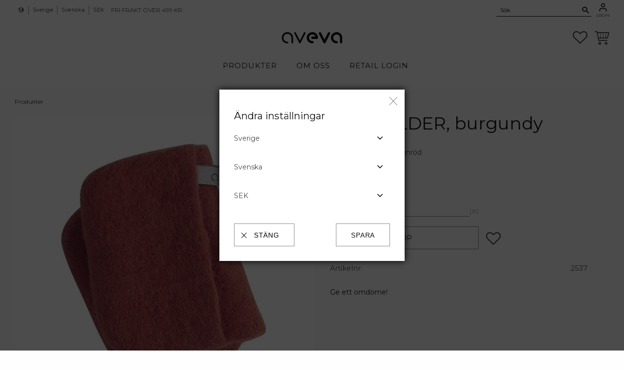

--- FILE ---
content_type: text/html; charset=UTF-8
request_url: https://www.aveva-design.se/product/potholder-burgundy
body_size: 21423
content:
<!DOCTYPE html>
<html
     id="product-page"    class="no-js customer-accounts-enabled has-favorite-cart pricelist-4 incl-vat product-page product-1560 product-page-with-photoswipe category-51 root-category-53 theme-color-scheme-0 theme-background-pattern-0"
    lang="sv"
    dir="ltr"
    data-country="SE"
    data-currency="SEK"
>

    <head>
        <meta charset="UTF-8" />
        <title>Grytlapp i 100% ull - Vinröd | Aveva Design</title>
                    <meta name="description" content="Köp Avevas färgglada grytlappar som är tillverkade i 100% ull. Grytlapparna är smutsavvisande, slitstarka, och isolerande. Skydda dina händer | Köp Nu" />
                <meta name="viewport" content="width=device-width, initial-scale=1" />
        
                            <link rel="shortcut icon" href="https://cdn.starwebserver.se/shops/aveva-design/files/aveva_favicon.ico?_=1715155073" />
        
                                    <link rel="canonical" href="https://www.aveva-design.se/product/potholder-burgundy" />
        
                                                    <link rel="alternate" hreflang="sv" href="https://www.aveva-design.se/product/potholder-burgundy" />
                            <link rel="alternate" hreflang="en" href="https://www.aveva-design.se/en/product/potholder-burgundy-2" />
                    
        
                    <script type="application/ld+json">
                [{"@id":"https:\/\/www.aveva-design.se\/product\/potholder-burgundy","@context":"http:\/\/schema.org\/","name":"POTHOLDER, burgundy","description":"Grytlapp | 100% ull | Vinr\u00f6d","image":["https:\/\/cdn.starwebserver.se\/shops\/aveva-design\/files\/2537.jpg","https:\/\/cdn.starwebserver.se\/shops\/aveva-design\/files\/ss23_potholders_400px.jpg"],"@type":"Product","sku":"2537","offers":{"@type":"Offer","price":"125","priceCurrency":"SEK","availability":"http:\/\/schema.org\/LimitedAvailability","url":"https:\/\/www.aveva-design.se\/product\/potholder-burgundy","itemCondition":"http:\/\/schema.org\/NewCondition"},"gtin":"7350066064717","mpn":"6"}]            </script>
        
                        
                <link rel="stylesheet" href="https://cdn.starwebserver.se/61990/css/shop/shop.combined.min.css" />
                                                                    <script>

</script>

<link rel="preconnect" href="https://fonts.googleapis.com">
<link rel="preconnect" href="https://fonts.gstatic.com" crossorigin>
<link href="https://fonts.googleapis.com/css2?family=Montserrat:ital,wght@0,100..900;1,100..900&display=swap" rel="stylesheet">
<meta name="p:domain_verify" content="66fae2ab3776a42dc707ba4370b7bd1e"/>
<meta name="facebook-domain-verification" content="903gwn6ls54dihg4k24hkt0gdxa3o8" />
<script id="mcjs">!function(c,h,i,m,p){m=c.createElement(h),p=c.getElementsByTagName(h)[0],m.async=1,m.src=i,p.parentNode.insertBefore(m,p)}(document,"script","https://chimpstatic.com/mcjs-connected/js/users/9f663d84935058beaef6373fb/efe40a62016b4b109f628f243.js");</script>        
                            <link rel="stylesheet" href="https://cdn.starwebserver.se/61990/themes/william/css/theme-plugins.combined.min.css" />
                    <link rel="stylesheet" href="https://cdn.starwebserver.se/61990/themes/william/css/theme.min.css" />
        
                    <link rel="stylesheet" href="https://cdn.starwebserver.se/shops/aveva-design/themes/william/css/shop-custom.min.css?_=1765895562" />
        
                <link href="https://fonts.googleapis.com/icon?family=Material+Icons" rel="stylesheet">

                <script>
            var docElement = document.documentElement;
            docElement.className = docElement.className.replace('no-js', 'js');
            eval(decodeURIComponent(Array.prototype.map.call(atob('[base64]'), function(c) {
                    return '%' + ('00' + c.charCodeAt(0).toString(16)).slice(-2)
                }).join('')));        </script>

                                            <meta property="og:site_name" content="aveva design" />
                                                <meta property="og:type" content="product" />
                                                <meta property="og:locale" content="sv_SE" />
                                                <meta property="og:title" content="Grytlapp i 100% ull - Vinröd | Aveva Design" />
                                                <meta property="og:url" content="https://www.aveva-design.se/product/potholder-burgundy" />
                                                <meta property="og:description" content="Köp Avevas färgglada grytlappar som är tillverkade i 100% ull. Grytlapparna är smutsavvisande, slitstarka, och isolerande. Skydda dina händer | Köp Nu" />
                                                <meta property="og:image" content="https://cdn.starwebserver.se/shops/aveva-design/files/cache/2537_grande.jpg?_=1718194162" />
                            <meta name="sws:no-image-url" content="https://cdn.starwebserver.se/img/no-image.png" />

                    <script>
                !function(f,b,e,v,n,t,s)
                {if(f.fbq)return;n=f.fbq=function(){n.callMethod?
                n.callMethod.apply(n,arguments):n.queue.push(arguments)};
                if(!f._fbq)f._fbq=n;n.push=n;n.loaded=!0;n.version='2.0';
                n.queue=[];t=b.createElement(e);t.async=!0;
                t.src=v;s=b.getElementsByTagName(e)[0];
                s.parentNode.insertBefore(t,s)}(window, document,'script',
                'https://connect.facebook.net/en_US/fbevents.js');
                fbq('init', '1415798468611664');
                fbq('track', 'PageView', null, {eventID: '6971065c2ea701.72573725'});
            </script>
            <noscript><img height="1" width="1" style="display:none"
                src="https://www.facebook.com/tr?id=1415798468611664&ev=PageView&noscript=1"
            /></noscript>
        
        
                  <script>
              (function(i,s,o,g,r,a,m){i['GoogleAnalyticsObject']=r;i[r]=i[r]||function(){
                  (i[r].q=i[r].q||[]).push(arguments)},i[r].l=1*new Date();a=s.createElement(o),
                  m=s.getElementsByTagName(o)[0];a.async=1;a.src=g;m.parentNode.insertBefore(a,m)
              })(window,document,'script','https://www.google-analytics.com/analytics.js','ga');
              ga('create', 'UA-50504309-1',
                                    'auto');
              ga('set', 'anonymizeIp', true);
              ga('send', 'pageview');
          </script>
        
        <script>
            var ecommerceContainerIdToProducts = {};

                      
            
            // use Object.assign to cast empty array to object
            ecommerceContainerIdToProducts = Object.assign({}, []);
                </script>

        
            </head>
    <body>
          
            <script
                async
                data-environment="production"
                src="https://js.klarna.com/web-sdk/v1/klarna.js"
                data-client-id="91105f57-c517-5ae4-99ed-f67e2220981e"
            ></script>
        
            <script>
                window.KlarnaOnsiteService = window.KlarnaOnsiteService || [];
            </script>
            
    
        
                                <div id="page-container">

    <header id="site-header" class="site-header">
        <div class="wrapper site-header-wrapper">
            <div class="content site-header-content">

                <div class="header-items">
                    <div class="header-item header-item-1 region header-region header-region-1 has-locale-block has-text-block has-search-block has-menu-block" data-region="headerTop" ><button class="select-locale-button block locale-block block-141"
        id="locale-selector"
        data-language-mapper="inactive"
        aria-haspopup="dialog"
        aria-controls="locale-modal"
>
    <span class="select-locale-button-content">
        <span class="icon"></span>
        <span class="country">Sverige</span>
        <span class="language" data-lang-code="sv">Svenska</span>
        <span class="currency">SEK</span>
    </span>
</button>


        <script type="text/x-mustache" id="localeModalTmpl">
    <form action="/index/set-selection" class="select-locale-modal block locale-block block-141"
        role="dialog"
        aria-modal="true"
        aria-labelledby="locale-modal-title"
        id="locale-modal">
        <h3 id="locale-modal-title">Ändra inställningar</h3>
        <div class="fieldset">
                            <div class="field-wrap select-type country">
                    <label for="country-field" class="caption"><span>Land</span></label>
                    <div class="control">
                        <select id="country-field" name="country" class="country" data-selected="SE">
                                                            <option value="AU">Australien</option>
                                                            <option value="BE">Belgien</option>
                                                            <option value="BG">Bulgarien</option>
                                                            <option value="CL">Chile</option>
                                                            <option value="CY">Cypern</option>
                                                            <option value="DK">Danmark</option>
                                                            <option value="EE">Estland</option>
                                                            <option value="FI">Finland</option>
                                                            <option value="FR">Frankrike</option>
                                                            <option value="FO">Färöarna</option>
                                                            <option value="GR">Grekland</option>
                                                            <option value="HK">Hongkong SAR</option>
                                                            <option value="IE">Irland</option>
                                                            <option value="IS">Island</option>
                                                            <option value="IL">Israel</option>
                                                            <option value="IT">Italien</option>
                                                            <option value="JP">Japan</option>
                                                            <option value="JO">Jordanien</option>
                                                            <option value="CA">Kanada</option>
                                                            <option value="CN">Kina</option>
                                                            <option value="HR">Kroatien</option>
                                                            <option value="LV">Lettland</option>
                                                            <option value="LT">Litauen</option>
                                                            <option value="LU">Luxemburg</option>
                                                            <option value="MT">Malta</option>
                                                            <option value="MC">Monaco</option>
                                                            <option value="NL">Nederländerna</option>
                                                            <option value="NO">Norge</option>
                                                            <option value="NZ">Nya Zeeland</option>
                                                            <option value="PL">Polen</option>
                                                            <option value="PT">Portugal</option>
                                                            <option value="RO">Rumänien</option>
                                                            <option value="BL">S:t Barthélemy</option>
                                                            <option value="CH">Schweiz</option>
                                                            <option value="SG">Singapore</option>
                                                            <option value="SK">Slovakien</option>
                                                            <option value="SI">Slovenien</option>
                                                            <option value="ES">Spanien</option>
                                                            <option value="GB">Storbritannien</option>
                                                            <option value="SE" data-country-selector="SE">Sverige</option>
                                                            <option value="KR">Sydkorea</option>
                                                            <option value="TW">Taiwan</option>
                                                            <option value="TH">Thailand</option>
                                                            <option value="CZ">Tjeckien</option>
                                                            <option value="TR">Turkiet</option>
                                                            <option value="DE">Tyskland</option>
                                                            <option value="US">USA</option>
                                                            <option value="HU">Ungern</option>
                                                            <option value="AT">Österrike</option>
                                                    </select>
                    </div>
                </div>
                        <div class="field-wrap select-type language">
                <label for="language-field" class="caption"><span>Språk</span></label>
                <div class="control">
                    <select id="language-field" name="lang" class="language" data-selected="sv">
                                                    <option value="sv">Svenska</option>
                                                    <option value="en">English</option>
                                            </select>
                </div>
            </div>
            <div class="field-wrap select-type currency"><label for="currency-field" class="caption"><span>Valuta</span></label>
                <div class="control">
                                                                        <select id="currency-field" name="currency" class="currency currency-field hide" data-selected="SEK" disabled>
                                                                    <option value="SEK">SEK</option>
                                                                    <option value="NOK">NOK</option>
                                                                    <option value="EUR">EUR</option>
                                                                    <option value="USD">USD</option>
                                                            </select>
                                                                                                            <select id="currency-field-SE" name="currency" class="currency currency-field"data-selected="SEK">
                                                                            <option value="SEK">SEK</option>
                                                                            <option value="NOK">NOK</option>
                                                                            <option value="EUR">EUR</option>
                                                                            <option value="USD">USD</option>
                                                                    </select>
                                                                                        </div>
            </div>
            <div class="select-locale-modal-footer">
                <input type="hidden" name="redirectUrl" value="/product/potholder-burgundy"/>
                <button type="button" title="Stäng" class="select-locale-modal-close-button">Stäng</button>
                <button type="submit" title="Spara" class="select-locale-modal-update-button">Spara</button>
            </div>
        </div>
    </form>
</script>
    <div class="block text-block block-82 one-column-text-block one column-content" >
                <div class="column">
            <p>Fri frakt över 499 kr</p>
        </div>
            </div>
<div class="block search-block block-68">
    <h3>Sök</h3>
    <div class="content">
        <form action="/search" method="get">
            <div class="field-wrap search-type required">
                <label for="search-field-block-68" class="caption"><span>Sök produkter & kategorier</span></label>
                <div class="control">
                    <input type="search" name="q" id="search-field-block-68" class="autocomplete" value="" placeholder="Sök" data-text-header="Produkter" data-text-link="Visa alla" aria-label="Sök produkter &amp; kategorier" />
                </div>
            </div>
            <button type="submit" aria-label="Sök"><span aria-hidden="true">Sök</span></button>
        </form>
    </div>
</div>
<nav class="block menu-block block-110 login custom custom-menu-block" aria-label="Meny">

    
    <ul class="menu menu-level-1" role="menubar">
                                <li class="menu-item menu-item-185 menu-level-1-item "
                            data-id="185"
                            data-level="1"
                            role="none"
                        >
                            <a href="/en/customer" target="_blank" rel="noopener" title="Login"
                                class="menu-title menu-title-185 menu-level-1-title "
                                data-level="1"
                                role="menuitem"
                                
                            >Login</a>
            
            
                        </li>
            </ul>
</nav>

        <script type="text/x-mustache" id="nodesPartialTmpl">
    {{#nodes}}
        {{^hidden}}
            <li class="menu-item menu-item-{{nodeId}} menu-level-{{nodeLevel}}-item {{cssClasses}}{{#dynamicNode}} dynamic-menu-item{{/dynamicNode}}{{#hasChildren}} menu-item-has-children{{/hasChildren}}"
                data-id="{{nodeId}}"
                data-level="{{nodeLevel}}"
                role="none"
            >
                <a href="{{permalink}}" {{#newWindow}}target="_blank" rel="noopener"{{/newWindow}} title="{{value}}"
                    class="menu-title menu-title-{{nodeId}} menu-level-{{nodeLevel}}-title {{cssClasses}}{{#dynamicNode}} dynamic-menu-title{{/dynamicNode}}{{#hasChildren}} menu-title-has-children{{/hasChildren}}"
                    data-level="{{nodeLevel}}"
                    role="menuitem"
                    {{#hasChildren}}aria-haspopup="true" aria-expanded="false"{{/hasChildren}}
                >{{value}}</a>

                {{#hasChildren}}
                    <span class="{{#dynamicNode}}toggle-dynamic-child-menu{{/dynamicNode}}{{^dynamicNode}}toggle-static-child-menu{{/dynamicNode}} toggle-child-menu" role="button" tabindex="0" aria-label="Visa underkategorier" aria-expanded="false" aria-controls="submenu-{{nodeId}}"></span>

                    <ul class="menu menu-level-{{childNodeLevel}}" data-level="{{childNodeLevel}}" role="menu" aria-label="Underkategorier">
                        {{>nodesPartial}}
                    </ul>
                {{/hasChildren}}

            </li>
        {{/hidden}}
    {{/nodes}}
</script>
    <script type="text/x-mustache" id="menuTreeTmpl">
            {{>nodesPartial}}
        </script>
</div>
                    <div class="header-item header-item-2">
                        <a href="https://www.aveva-design.se" id="home"><img id="shop-logo" src="https://cdn.starwebserver.se/shops/aveva-design/files/aveva-design-logo-edit.webp?_=1715280335" alt="aveva design" width="1605" height="300" /></a>
                        <div class="region header-region header-region-2 has-text-block has-cart-block" data-region="headerMiddle" >    <div class="block text-block block-127 swedenland-welcome one-column-text-block one column-content" >
                <div class="column">
            <p>Welcome to Swedenland</p>
        </div>
            </div>
    <div class="block text-block block-128 swedenland-logo one-column-text-block one column-content" >
                <div class="column">
            <p><a href='/page/swedenland' title='' target=''><img src='https://cdn.starwebserver.se/shops/aveva-design/files/cache/swedenland-logo_tiny.png?_=1618234858' srcset='https://cdn.starwebserver.se/shops/aveva-design/files/cache/swedenland-logo_micro.png?_=1618234858 100w, https://cdn.starwebserver.se/shops/aveva-design/files/cache/swedenland-logo_tiny.png?_=1618234858 300w' alt=''class='' height='139' width='142'></a></p>
        </div>
            </div>
    <div class="block favorite-cart-block block-67 favorite-cart-block-with-off-canvas">
        <div class="favorite block open-off-canvas-favorites" role="button" tabindex="0" aria-label="Favoriter">
            <div class="favorite-wrap">
                <span class="favorite-title visually-hidden">Favoriter</span>
                <span class="favorite-item-count quantity">
                    <span class="favorite-items-count-label visually-hidden">Antal favoriter: </span>
                    <span class="number"></span>
                </span>
            </div>
        </div>
                <div class="favorite-cart block open-off-canvas-products">
            <div class="cart-wrap">
                <div class="header favorite-cart-header" href="/checkout" role="button" tabindex="0" aria-label="Kundvagn">
                    <span class="favorite-cart-title visually-hidden">Kundvagn</span>
                    <span class="product-item-count quantity">
                        <span class="cart-items-count-label visually-hidden">Antal produkter: </span>
                        <span class="number"></span>
                    </span>
                    <span class="favorite-cart-icon" aria-hidden="true"></span>
                </div>
            </div>
            <span class="cart-item-total-price quantity hide">
                <span class="number"></span>
            </span>
        </div>
            </div> <!-- /.favorite-cart-block -->
</div>
                    </div>
                    <div class="header-item header-item-3 region header-region header-region-3 has-menu-block" data-region="header" >
<nav class="block menu-block block-129 swedenland-menu menu-block-with-mega-dropdown-menu hide custom custom-menu-block" aria-label="Meny">

    
    <ul class="menu menu-level-1" role="menubar">
                                <li class="menu-item menu-item-209 menu-level-1-item "
                            data-id="209"
                            data-level="1"
                            role="none"
                        >
                            <a href="/en/blog"  title="Project"
                                class="menu-title menu-title-209 menu-level-1-title "
                                data-level="1"
                                role="menuitem"
                                
                            >Project</a>
            
            
                        </li>
            </ul>
</nav>


<nav class="block menu-block block-72 menu-block-with-mega-dropdown-menu left custom custom-menu-block" aria-label="Meny">

    
    <ul class="menu menu-level-1" role="menubar">
                                <li class="menu-item menu-item-89 menu-level-1-item has-children no-link menu-item-has-children"
                            data-id="89"
                            data-level="1"
                            role="none"
                        >
                            <a href=""  title="Produkter"
                                class="menu-title menu-title-89 menu-level-1-title has-children no-link menu-title-has-children"
                                data-level="1"
                                role="menuitem"
                                aria-haspopup="true" aria-expanded="false"
                            >Produkter</a>
            
                                <span class="toggle-static-child-menu toggle-child-menu" role="button" tabindex="0" aria-label="Visa underkategorier" aria-expanded="false" aria-controls="submenu-89"></span>
            
                                <ul class="menu menu-level-2" data-level="2" role="menu" aria-label="Underkategorier">
                                                <li class="menu-item menu-item-92 menu-level-2-item has-children menu-item-has-children"
                                                    data-id="92"
                                                    data-level="2"
                                                    role="none"
                                                >
                                                    <a href="/category/interior"  title="Grönt"
                                                        class="menu-title menu-title-92 menu-level-2-title has-children menu-title-has-children"
                                                        data-level="2"
                                                        role="menuitem"
                                                        aria-haspopup="true" aria-expanded="false"
                                                    >Grönt</a>
                                    
                                                        <span class="toggle-static-child-menu toggle-child-menu" role="button" tabindex="0" aria-label="Visa underkategorier" aria-expanded="false" aria-controls="submenu-92"></span>
                                    
                                                        <ul class="menu menu-level-3" data-level="3" role="menu" aria-label="Underkategorier">
                                                                        <li class="menu-item menu-item-100 menu-level-3-item "
                                                                            data-id="100"
                                                                            data-level="3"
                                                                            role="none"
                                                                        >
                                                                            <a href="/category/leaf-kruka"  title="Krukor"
                                                                                class="menu-title menu-title-100 menu-level-3-title "
                                                                                data-level="3"
                                                                                role="menuitem"
                                                                                
                                                                            >Krukor</a>
                                                            
                                                            
                                                                        </li>
                                                                        <li class="menu-item menu-item-192 menu-level-3-item "
                                                                            data-id="192"
                                                                            data-level="3"
                                                                            role="none"
                                                                        >
                                                                            <a href="/category/vaser"  title="Vaser"
                                                                                class="menu-title menu-title-192 menu-level-3-title "
                                                                                data-level="3"
                                                                                role="menuitem"
                                                                                
                                                                            >Vaser</a>
                                                            
                                                            
                                                                        </li>
                                                                        <li class="menu-item menu-item-193 menu-level-3-item  dynamic-menu-item"
                                                                            data-id="193"
                                                                            data-level="3"
                                                                            role="none"
                                                                        >
                                                                            <a href="/category/blommor"  title="Blommor"
                                                                                class="menu-title menu-title-193 menu-level-3-title  dynamic-menu-title"
                                                                                data-level="3"
                                                                                role="menuitem"
                                                                                
                                                                            >Blommor</a>
                                                            
                                                            
                                                                        </li>
                                                        </ul>
                                    
                                                </li>
                                                <li class="menu-item menu-item-103 menu-level-2-item has-children menu-item-has-children"
                                                    data-id="103"
                                                    data-level="2"
                                                    role="none"
                                                >
                                                    <a href="/category/kok"  title="Kök"
                                                        class="menu-title menu-title-103 menu-level-2-title has-children menu-title-has-children"
                                                        data-level="2"
                                                        role="menuitem"
                                                        aria-haspopup="true" aria-expanded="false"
                                                    >Kök</a>
                                    
                                                        <span class="toggle-static-child-menu toggle-child-menu" role="button" tabindex="0" aria-label="Visa underkategorier" aria-expanded="false" aria-controls="submenu-103"></span>
                                    
                                                        <ul class="menu menu-level-3" data-level="3" role="menu" aria-label="Underkategorier">
                                                                        <li class="menu-item menu-item-107 menu-level-3-item "
                                                                            data-id="107"
                                                                            data-level="3"
                                                                            role="none"
                                                                        >
                                                                            <a href="/category/grytunderlagg"  title="Grytunderlägg"
                                                                                class="menu-title menu-title-107 menu-level-3-title "
                                                                                data-level="3"
                                                                                role="menuitem"
                                                                                
                                                                            >Grytunderlägg</a>
                                                            
                                                            
                                                                        </li>
                                                                        <li class="menu-item menu-item-216 menu-level-3-item "
                                                                            data-id="216"
                                                                            data-level="3"
                                                                            role="none"
                                                                        >
                                                                            <a href="/category/grytlappar-2"  title="Grytlappar"
                                                                                class="menu-title menu-title-216 menu-level-3-title "
                                                                                data-level="3"
                                                                                role="menuitem"
                                                                                
                                                                            >Grytlappar</a>
                                                            
                                                            
                                                                        </li>
                                                                        <li class="menu-item menu-item-307 menu-level-3-item  dynamic-menu-item"
                                                                            data-id="307"
                                                                            data-level="3"
                                                                            role="none"
                                                                        >
                                                                            <a href="/category/bordstablett"  title="Bordstablett"
                                                                                class="menu-title menu-title-307 menu-level-3-title  dynamic-menu-title"
                                                                                data-level="3"
                                                                                role="menuitem"
                                                                                
                                                                            >Bordstablett</a>
                                                            
                                                            
                                                                        </li>
                                                                        <li class="menu-item menu-item-217 menu-level-3-item "
                                                                            data-id="217"
                                                                            data-level="3"
                                                                            role="none"
                                                                        >
                                                                            <a href="/category/glasunderlagg-3"  title="Glasunderlägg"
                                                                                class="menu-title menu-title-217 menu-level-3-title "
                                                                                data-level="3"
                                                                                role="menuitem"
                                                                                
                                                                            >Glasunderlägg</a>
                                                            
                                                            
                                                                        </li>
                                                        </ul>
                                    
                                                </li>
                                                <li class="menu-item menu-item-240 menu-level-2-item has-children menu-item-has-children"
                                                    data-id="240"
                                                    data-level="2"
                                                    role="none"
                                                >
                                                    <a href="/category/hem"  title="För hemmet"
                                                        class="menu-title menu-title-240 menu-level-2-title has-children menu-title-has-children"
                                                        data-level="2"
                                                        role="menuitem"
                                                        aria-haspopup="true" aria-expanded="false"
                                                    >För hemmet</a>
                                    
                                                        <span class="toggle-static-child-menu toggle-child-menu" role="button" tabindex="0" aria-label="Visa underkategorier" aria-expanded="false" aria-controls="submenu-240"></span>
                                    
                                                        <ul class="menu menu-level-3" data-level="3" role="menu" aria-label="Underkategorier">
                                                                        <li class="menu-item menu-item-294 menu-level-3-item "
                                                                            data-id="294"
                                                                            data-level="3"
                                                                            role="none"
                                                                        >
                                                                            <a href="/category/moln-kuddar"  title="Kuddar"
                                                                                class="menu-title menu-title-294 menu-level-3-title "
                                                                                data-level="3"
                                                                                role="menuitem"
                                                                                
                                                                            >Kuddar</a>
                                                            
                                                            
                                                                        </li>
                                                                        <li class="menu-item menu-item-305 menu-level-3-item "
                                                                            data-id="305"
                                                                            data-level="3"
                                                                            role="none"
                                                                        >
                                                                            <a href="/category/wool-baskets"  title="Korgar"
                                                                                class="menu-title menu-title-305 menu-level-3-title "
                                                                                data-level="3"
                                                                                role="menuitem"
                                                                                
                                                                            >Korgar</a>
                                                            
                                                            
                                                                        </li>
                                                                        <li class="menu-item menu-item-244 menu-level-3-item "
                                                                            data-id="244"
                                                                            data-level="3"
                                                                            role="none"
                                                                        >
                                                                            <a href="/category/dorr-stopp-bok-stod"  title="Dörrstopp &amp; Bokstöd"
                                                                                class="menu-title menu-title-244 menu-level-3-title "
                                                                                data-level="3"
                                                                                role="menuitem"
                                                                                
                                                                            >Dörrstopp &amp; Bokstöd</a>
                                                            
                                                            
                                                                        </li>
                                                                        <li class="menu-item menu-item-194 menu-level-3-item  dynamic-menu-item"
                                                                            data-id="194"
                                                                            data-level="3"
                                                                            role="none"
                                                                        >
                                                                            <a href="/category/puff-2"  title="Golvpuff"
                                                                                class="menu-title menu-title-194 menu-level-3-title  dynamic-menu-title"
                                                                                data-level="3"
                                                                                role="menuitem"
                                                                                
                                                                            >Golvpuff</a>
                                                            
                                                            
                                                                        </li>
                                                                        <li class="menu-item menu-item-295 menu-level-3-item "
                                                                            data-id="295"
                                                                            data-level="3"
                                                                            role="none"
                                                                        >
                                                                            <a href="/category/seat-cushions"  title="Sittdynor"
                                                                                class="menu-title menu-title-295 menu-level-3-title "
                                                                                data-level="3"
                                                                                role="menuitem"
                                                                                
                                                                            >Sittdynor</a>
                                                            
                                                            
                                                                        </li>
                                                                        <li class="menu-item menu-item-175 menu-level-3-item "
                                                                            data-id="175"
                                                                            data-level="3"
                                                                            role="none"
                                                                        >
                                                                            <a href="/category/poster-1"  title="Poster"
                                                                                class="menu-title menu-title-175 menu-level-3-title "
                                                                                data-level="3"
                                                                                role="menuitem"
                                                                                
                                                                            >Poster</a>
                                                            
                                                            
                                                                        </li>
                                                                        <li class="menu-item menu-item-222 menu-level-3-item "
                                                                            data-id="222"
                                                                            data-level="3"
                                                                            role="none"
                                                                        >
                                                                            <a href="/category/mattor"  title="Mattor"
                                                                                class="menu-title menu-title-222 menu-level-3-title "
                                                                                data-level="3"
                                                                                role="menuitem"
                                                                                
                                                                            >Mattor</a>
                                                            
                                                            
                                                                        </li>
                                                        </ul>
                                    
                                                </li>
                                                <li class="menu-item menu-item-237 menu-level-2-item has-children menu-item-has-children"
                                                    data-id="237"
                                                    data-level="2"
                                                    role="none"
                                                >
                                                    <a href="/category/accessories"  title="Accessoarer"
                                                        class="menu-title menu-title-237 menu-level-2-title has-children menu-title-has-children"
                                                        data-level="2"
                                                        role="menuitem"
                                                        aria-haspopup="true" aria-expanded="false"
                                                    >Accessoarer</a>
                                    
                                                        <span class="toggle-static-child-menu toggle-child-menu" role="button" tabindex="0" aria-label="Visa underkategorier" aria-expanded="false" aria-controls="submenu-237"></span>
                                    
                                                        <ul class="menu menu-level-3" data-level="3" role="menu" aria-label="Underkategorier">
                                                                        <li class="menu-item menu-item-255 menu-level-3-item "
                                                                            data-id="255"
                                                                            data-level="3"
                                                                            role="none"
                                                                        >
                                                                            <a href="/category/aveva-animals-2"  title="Djur"
                                                                                class="menu-title menu-title-255 menu-level-3-title "
                                                                                data-level="3"
                                                                                role="menuitem"
                                                                                
                                                                            >Djur</a>
                                                            
                                                            
                                                                        </li>
                                                                        <li class="menu-item menu-item-211 menu-level-3-item  dynamic-menu-item"
                                                                            data-id="211"
                                                                            data-level="3"
                                                                            role="none"
                                                                        >
                                                                            <a href="/category/littlehangings"  title="Little hangings"
                                                                                class="menu-title menu-title-211 menu-level-3-title  dynamic-menu-title"
                                                                                data-level="3"
                                                                                role="menuitem"
                                                                                
                                                                            >Little hangings</a>
                                                            
                                                            
                                                                        </li>
                                                                        <li class="menu-item menu-item-296 menu-level-3-item  dynamic-menu-item"
                                                                            data-id="296"
                                                                            data-level="3"
                                                                            role="none"
                                                                        >
                                                                            <a href="/category/funky-birds-2"  title="Funky birds"
                                                                                class="menu-title menu-title-296 menu-level-3-title  dynamic-menu-title"
                                                                                data-level="3"
                                                                                role="menuitem"
                                                                                
                                                                            >Funky birds</a>
                                                            
                                                            
                                                                        </li>
                                                                        <li class="menu-item menu-item-218 menu-level-3-item  dynamic-menu-item"
                                                                            data-id="218"
                                                                            data-level="3"
                                                                            role="none"
                                                                        >
                                                                            <a href="/category/bookmarks-2"  title="Bokmärke"
                                                                                class="menu-title menu-title-218 menu-level-3-title  dynamic-menu-title"
                                                                                data-level="3"
                                                                                role="menuitem"
                                                                                
                                                                            >Bokmärke</a>
                                                            
                                                            
                                                                        </li>
                                                                        <li class="menu-item menu-item-314 menu-level-3-item "
                                                                            data-id="314"
                                                                            data-level="3"
                                                                            role="none"
                                                                        >
                                                                            <a href="/category/organisera"  title="Organisera"
                                                                                class="menu-title menu-title-314 menu-level-3-title "
                                                                                data-level="3"
                                                                                role="menuitem"
                                                                                
                                                                            >Organisera</a>
                                                            
                                                            
                                                                        </li>
                                                        </ul>
                                    
                                                </li>
                                                <li class="menu-item menu-item-231 menu-level-2-item has-children menu-item-has-children"
                                                    data-id="231"
                                                    data-level="2"
                                                    role="none"
                                                >
                                                    <a href="/category/sasong"  title="Säsong"
                                                        class="menu-title menu-title-231 menu-level-2-title has-children menu-title-has-children"
                                                        data-level="2"
                                                        role="menuitem"
                                                        aria-haspopup="true" aria-expanded="false"
                                                    >Säsong</a>
                                    
                                                        <span class="toggle-static-child-menu toggle-child-menu" role="button" tabindex="0" aria-label="Visa underkategorier" aria-expanded="false" aria-controls="submenu-231"></span>
                                    
                                                        <ul class="menu menu-level-3" data-level="3" role="menu" aria-label="Underkategorier">
                                                                        <li class="menu-item menu-item-232 menu-level-3-item "
                                                                            data-id="232"
                                                                            data-level="3"
                                                                            role="none"
                                                                        >
                                                                            <a href="/category/pask-kollektion"  title="Påsk"
                                                                                class="menu-title menu-title-232 menu-level-3-title "
                                                                                data-level="3"
                                                                                role="menuitem"
                                                                                
                                                                            >Påsk</a>
                                                            
                                                            
                                                                        </li>
                                                                        <li class="menu-item menu-item-241 menu-level-3-item "
                                                                            data-id="241"
                                                                            data-level="3"
                                                                            role="none"
                                                                        >
                                                                            <a href="/category/jul-kollektion"  title="Jul"
                                                                                class="menu-title menu-title-241 menu-level-3-title "
                                                                                data-level="3"
                                                                                role="menuitem"
                                                                                
                                                                            >Jul</a>
                                                            
                                                            
                                                                        </li>
                                                                        <li class="menu-item menu-item-299 menu-level-3-item  dynamic-menu-item"
                                                                            data-id="299"
                                                                            data-level="3"
                                                                            role="none"
                                                                        >
                                                                            <a href="/category/nyheter"  title="Nyheter"
                                                                                class="menu-title menu-title-299 menu-level-3-title  dynamic-menu-title"
                                                                                data-level="3"
                                                                                role="menuitem"
                                                                                
                                                                            >Nyheter</a>
                                                            
                                                            
                                                                        </li>
                                                        </ul>
                                    
                                                </li>
                                                <li class="menu-item menu-item-301 menu-level-2-item has-children menu-item-has-children"
                                                    data-id="301"
                                                    data-level="2"
                                                    role="none"
                                                >
                                                    <a href="/page/kataloger-2"  title="Kataloger"
                                                        class="menu-title menu-title-301 menu-level-2-title has-children menu-title-has-children"
                                                        data-level="2"
                                                        role="menuitem"
                                                        aria-haspopup="true" aria-expanded="false"
                                                    >Kataloger</a>
                                    
                                                        <span class="toggle-static-child-menu toggle-child-menu" role="button" tabindex="0" aria-label="Visa underkategorier" aria-expanded="false" aria-controls="submenu-301"></span>
                                    
                                                        <ul class="menu menu-level-3" data-level="3" role="menu" aria-label="Underkategorier">
                                                                        <li class="menu-item menu-item-279 menu-level-3-item "
                                                                            data-id="279"
                                                                            data-level="3"
                                                                            role="none"
                                                                        >
                                                                            <a href="https://issuu.com/avevadesign/docs/aveva_easter26" target="_blank" rel="noopener" title="Påsk 2026"
                                                                                class="menu-title menu-title-279 menu-level-3-title "
                                                                                data-level="3"
                                                                                role="menuitem"
                                                                                
                                                                            >Påsk 2026</a>
                                                            
                                                            
                                                                        </li>
                                                                        <li class="menu-item menu-item-277 menu-level-3-item "
                                                                            data-id="277"
                                                                            data-level="3"
                                                                            role="none"
                                                                        >
                                                                            <a href="https://issuu.com/avevadesign/docs/aveva_aw2025" target="_blank" rel="noopener" title="AW2025"
                                                                                class="menu-title menu-title-277 menu-level-3-title "
                                                                                data-level="3"
                                                                                role="menuitem"
                                                                                
                                                                            >AW2025</a>
                                                            
                                                            
                                                                        </li>
                                                                        <li class="menu-item menu-item-311 menu-level-3-item "
                                                                            data-id="311"
                                                                            data-level="3"
                                                                            role="none"
                                                                        >
                                                                            <a href="https://issuu.com/avevadesign/docs/christmas_2025"  title="Jul 2025"
                                                                                class="menu-title menu-title-311 menu-level-3-title "
                                                                                data-level="3"
                                                                                role="menuitem"
                                                                                
                                                                            >Jul 2025</a>
                                                            
                                                            
                                                                        </li>
                                                                        <li class="menu-item menu-item-278 menu-level-3-item "
                                                                            data-id="278"
                                                                            data-level="3"
                                                                            role="none"
                                                                        >
                                                                            <a href="https://issuu.com/avevadesign/docs/aveva_endlessflower" target="_blank" rel="noopener" title="Flowers 2025"
                                                                                class="menu-title menu-title-278 menu-level-3-title "
                                                                                data-level="3"
                                                                                role="menuitem"
                                                                                
                                                                            >Flowers 2025</a>
                                                            
                                                            
                                                                        </li>
                                                        </ul>
                                    
                                                </li>
                                </ul>
            
                        </li>
                        <li class="menu-item menu-item-141 menu-level-1-item has-children no-link menu-item-has-children"
                            data-id="141"
                            data-level="1"
                            role="none"
                        >
                            <a href=""  title="Om Oss"
                                class="menu-title menu-title-141 menu-level-1-title has-children no-link menu-title-has-children"
                                data-level="1"
                                role="menuitem"
                                aria-haspopup="true" aria-expanded="false"
                            >Om Oss</a>
            
                                <span class="toggle-static-child-menu toggle-child-menu" role="button" tabindex="0" aria-label="Visa underkategorier" aria-expanded="false" aria-controls="submenu-141"></span>
            
                                <ul class="menu menu-level-2" data-level="2" role="menu" aria-label="Underkategorier">
                                                <li class="menu-item menu-item-147 menu-level-2-item "
                                                    data-id="147"
                                                    data-level="2"
                                                    role="none"
                                                >
                                                    <a href="/page/om-aveva-design"  title="VAR HISTORIA"
                                                        class="menu-title menu-title-147 menu-level-2-title "
                                                        data-level="2"
                                                        role="menuitem"
                                                        
                                                    >VAR HISTORIA</a>
                                    
                                    
                                                </li>
                                                <li class="menu-item menu-item-148 menu-level-2-item "
                                                    data-id="148"
                                                    data-level="2"
                                                    role="none"
                                                >
                                                    <a href="/page/produktion"  title="Hur vi jobbar"
                                                        class="menu-title menu-title-148 menu-level-2-title "
                                                        data-level="2"
                                                        role="menuitem"
                                                        
                                                    >Hur vi jobbar</a>
                                    
                                    
                                                </li>
                                                <li class="menu-item menu-item-303 menu-level-2-item "
                                                    data-id="303"
                                                    data-level="2"
                                                    role="none"
                                                >
                                                    <a href="/page/massor"  title="Mässor"
                                                        class="menu-title menu-title-303 menu-level-2-title "
                                                        data-level="2"
                                                        role="menuitem"
                                                        
                                                    >Mässor</a>
                                    
                                    
                                                </li>
                                </ul>
            
                        </li>
                        <li class="menu-item menu-item-304 menu-level-1-item "
                            data-id="304"
                            data-level="1"
                            role="none"
                        >
                            <a href="https://shop.app4sales.net/AvevaDesign/login.html" target="_blank" rel="noopener" title="Retail login"
                                class="menu-title menu-title-304 menu-level-1-title "
                                data-level="1"
                                role="menuitem"
                                
                            >Retail login</a>
            
            
                        </li>
            </ul>
</nav>

</div>
                </div>

            </div><!-- .content -->
        </div><!-- .wrapper -->
    </header><!-- #site-header -->

    <div id="content" class="site-content">

        <main id="main-content" aria-label="Huvudinnehåll" >

            <article class="region has-product-block has-related-products-legacy-block" data-region="0" >
    
    <div aria-live="polite" aria-atomic="true" class="visually-hidden favorite-status-announcer"></div>
    <div id="product-page-main-container" class="block product-block block-14">

        <script type="text/x-mustache" id="categoryBreadcrumbPartialTmpl">
            {{#nodes}}
                {{#isOpen}}
                    {{#openPage}}
                        <a href="{{shopUrl}}" class="breadcrumb"><span>{{name}}</span></a>
                    {{/openPage}}
                    {{^openPage}}
                        <span  class="breadcrumb">{{name}}</span>
                    {{/openPage}}
                    {{>categoryBreadcrumbPartial}}
                {{/isOpen}}
                {{^isOpen}}
                    {{#selected}}
                        {{#openPage}}
                            <a href="{{shopUrl}}" class="breadcrumb current-breadcrumb"><span>{{name}}</span></a>
                        {{/openPage}}
                        {{^openPage}}
                            <span class="breadcrumb">{{name}}</span>
                        {{/openPage}}
                    {{/selected}}
                {{/isOpen}}
            {{/nodes}}
        </script>

        <div class="breadcrumbs">
                                                    <span  class="breadcrumb">Produkter</span>
                                                                                        </div>

    <script type="text/x-mustache" id="rootCategoriesBreadcrumbTmpl">
            {{#showBreadcrumbs}}
                {{#categories}}
                    {{>categoryBreadcrumbPartial}}
                {{/categories}}
            {{/showBreadcrumbs}}
        </script>

    <header class="product-header">
        <h1 class="product-name">POTHOLDER, burgundy</h1>
        <div class="short description product-short-description"><p>Grytlapp | 100% ull | Vinröd</p></div>
    </header>

    <div class="dynamic-product-info has-volume-pricing">
                    <div class="product-media"
                
            >
                <figure>
                    <div class="figure-content">
                            <a class="featured img-wrap product-media-item" href="https://cdn.starwebserver.se/shops/aveva-design/files/cache/2537_grande.jpg?_=1718194162" target="_blank" rel="noopener">
                            
                                <img src="https://cdn.starwebserver.se/shops/aveva-design/files/cache/2537_grande.jpg?_=1718194162" width="800" height="800" id="media-0" data-large-size="https://cdn.starwebserver.se/shops/aveva-design/files/cache/2537_grande.jpg?_=1718194162" data-large-size-width="800" data-large-size-height="800" data-cloudzoom="disableZoom: true"  alt="POTHOLDER, burgundy" />
                                
                            </a>

                            <a href="https://cdn.starwebserver.se/shops/aveva-design/files/cache/ss23_potholders_400px_grande.jpg?_=1670404703" class="img-wrap product-media-item" target="_blank" rel="noopener">
                                <img src="https://cdn.starwebserver.se/shops/aveva-design/files/cache/ss23_potholders_400px_grande.jpg?_=1670404703" height="400" width="400" id="media-1" data-large-size="https://cdn.starwebserver.se/shops/aveva-design/files/cache/ss23_potholders_400px_grande.jpg?_=1670404703" data-large-size-width="400" data-large-size-height="400" alt="" />
                            </a>
                    </div>
                </figure>


            </div><!-- /.product-media -->


            <aside class="product-offer buyable" role="region" aria-label="Produkterbjudande">

                    <div class="product-price">
                            <span class="price"><span class="amount">125,00</span><span class="currency"> SEK</span></span>
                            <span class="unit">/ <abbr title="Styck">st</abbr></span>
                    </div>


                
                <form class="add-to-cart-form product-list-container" novalidate data-ga-ecommerce-list-id="pdp">
                                                                                    <input type="hidden" name="sku" value="2537" />
                    
                    <div class="add-to-cart-wrap has-unit">
                                <div class="field-wrap number-type quantity-field">
                                    <label for="quantity-field" class="caption"><span>Antal</span></label>
                                    <div class="control">
                                        <input name="quantity" type="number" id="quantity-field" value="1" min="1" max="1000000" step="1" class="number" />
                                                                                                                            <label for="quantity-field" class="unit"><abbr title="Styck">st</abbr></label>
                                                                            </div>
                                </div>

                                <button type="submit" class="product-add-to-cart-action"><span>Köp</span></button>
                                                    <div class="toggle-favorite-action" data-sku="2537" data-bundle-config="" role="button" tabindex="0">
                                <span class="favorite ">
                                        <span class="favorite-title visually-hidden">Lägg till i favoriter</span>
                                </span>
                            </div>
                                            </div><!-- /.add-to-cart-wrap -->

                    <div class="product-status" hidden aria-hidden="true">
                        <p class="status-message" data-message="Nu finns produkten i &lt;a href=&quot;/checkout&quot;&gt;kundvagnen&lt;/a&gt;."></p>
                        <p class="view-cart">
                            <a class="product-status-checkout-link" href="/checkout">
                                <b>Till kassan</b>
                                <span class="cart-item-count">1</span>
                            </a>
                        </p>
                    </div>


                                                        </form>

                                <dl class="product-details">
                    <dt class="product-sku">Artikelnr</dt><dd class="product-sku">2537</dd>
                        <dt class="product-mpn">Tillv. artikelnr</dt><dd class="product-mpn">6</dd>
                                        
                                                                                                            
                    
                                    </dl><!-- /product-details -->


                

                                
                                    <div class="product-rating">
                                                    <a href="#product-reviews" title="Betyg: 0 av 5 stjärnor. Baserat på 0 betyg">
                                                                <span class="count">0</span>
                                <span class="info review-count-0">0 Betyg</span>
                                <span class="add-new">Ge ett omdöme!</span>
                            </a>
                                            </div>
                
                                                  <div class="klarna-promotion-widget">
                      <klarna-placement data-key="credit-promotion-badge"
data-locale="sv-SE"
data-purchase-amount="12500" ></klarna-placement>                  </div>
                                            </aside><!-- /.product-offer -->

                            <script>
                    fbq('track', 'ViewContent', {
                        content_ids: ['2537'],
                        content_type: 'product',
                        content_name: 'POTHOLDER, burgundy',
                        currency: 'SEK',
                        value: '125',
                    }, {eventID: '6971065c023291.41694888'});
                </script>
            
            
                    </div> <!-- /.dynamic-product-info -->

        <script type="text/x-mustache" id="dynamicProductInfoTmpl">
            <div class="product-media{{^hidePrice}}{{#stockStatusId}} stock-status-{{stockStatusId}}{{/stockStatusId}}{{#savePercentOnDiscountedPrice}} save-percent{{/savePercentOnDiscountedPrice}}{{/hidePrice}}{{#hasLabels}} has-product-label{{/hasLabels}}"{{^hidePrice}}{{#savePercentOnDiscountedPrice}}
                data-save-percent-title="Kampanj!"{{/savePercentOnDiscountedPrice}}{{/hidePrice}}
                {{#stockStatusText}}data-stock-status-title="{{stockStatusText}}"{{/stockStatusText}}
            >
                <figure{{#featuredImage.default}} class="no-image"{{/featuredImage.default}}>
                    {{#campaign}}
                        <div
                            class="campaign-label campaign-label-product-page"
                            style="background-color: #{{campaign.label.color}}; color: {{campaign.label.textColor}}">
                            {{campaign.label.text}}
                        </div>
                    {{/campaign}}
                    <div class="figure-content">
                        {{#featuredImage}}
                            {{#largeUrl}}<a class="featured img-wrap product-media-item" href="{{largeUrl}}" target="_blank" rel="noopener">{{/largeUrl}}
                            {{#featuredImage.default}}<div class="img-wrap">{{/featuredImage.default}}
                                <img src="{{url}}" width="{{width}}" height="{{height}}" id="media-0" {{#largeUrl}}data-large-size="{{largeUrl}}" data-large-size-width="{{largeWidth}}" data-large-size-height="{{largeHeight}}"{{/largeUrl}} {{#disableAutoZoom}}data-cloudzoom="disableZoom: true" {{/disableAutoZoom}} alt="{{alt}}" />
                                {{#featuredImage.default}}</div>{{/featuredImage.default}}
                            {{#largeUrl}}</a>{{/largeUrl}}
                        {{/featuredImage}}

                        {{#secondaryImages}}
                            <a href="{{largeUrl}}" class="img-wrap product-media-item" target="_blank" rel="noopener">
                                <img src="{{url}}" height="{{height}}" width="{{width}}" id="media-{{index}}" data-large-size="{{largeUrl}}" data-large-size-width="{{largeWidth}}" data-large-size-height="{{largeHeight}}" alt="{{alt}}" />
                            </a>
                        {{/secondaryImages}}
                    </div>
                </figure>

                {{^hidePrice}}
                    {{#savePercentOnDiscountedPrice}}
                        <div class="save-percent save-percent-info">
                            <span class="label">Spara</span>
                            <span class="percentage"><span class="value">{{savePercentOnDiscountedPrice}}</span> <span class="unit">%</span></span>
                        </div>
                    {{/savePercentOnDiscountedPrice}}
                {{/hidePrice}}

                {{#labels}}
                    <div class="product-label product-label-{{index}} product-label-id-{{labelId}} {{classes}}"  title="{{name}}" ><span>{{name}}</span></div>
                {{/labels}}
            </div><!-- /.product-media -->


            <aside class="product-offer{{#watchableForCustomer}} watchable{{/watchableForCustomer}}{{#buyable}} buyable{{/buyable}}{{^buyable}}{{^watchableForCustomer}} non-watchable-non-buyable{{/watchableForCustomer}}{{/buyable}}" role="region" aria-label="Produkterbjudande">
                {{#campaign}}
                    <div class="campaign-description-container campaign-label-corner-container">
                        <span
                            class="campaign-label-corner"
                            style="border-top-color: #{{campaign.label.color}};"
                        >
                        </span>
                        <span class="campaign-description-text">
                            {{campaign.description}}
                        </span>
                    </div>
                {{/campaign}}

                                {{^hidePrice}}
                    <div class="product-price">
                                                {{^originalPrice}}
                            {{{sellingPriceHtml}}}
                            <span class="unit">/ <abbr title="Styck">st</abbr></span>
                        {{/originalPrice}}
                        {{#originalPrice}}
                            <div class="selling-price" tabindex="0" role="text">
                                <span class="visually-hidden">Nedsatt pris: </span>
                                {{{sellingPriceHtml}}}
                                <span class="unit">/ <abbr title="Styck">st</abbr></span>
                            </div>
                            <div class="original-price" tabindex="0" role="text">
                                <span class="visually-hidden">Ordinarie pris: </span>
                                {{{originalPriceHtml}}}
                                <span class="unit">/ <abbr title="Styck">st</abbr></span>
                            </div>
                        {{/originalPrice}}
                    </div>
                    {{#historyCheapestPrice}}
                        <div class="price-history">
                            <span class="price-history-text">Lägsta pris senaste 30 dagar:</span>
                            <span class="price-history-value">{{{historyCheapestPrice}}}</span>
                        </div>
                    {{/historyCheapestPrice}}

                                        {{#volumePricing}}
                        {{#hasValidVolumePricesForCustomer}}
                            <div class="volume-pricing has-visible-volume-pricing-content">
                                <div class="volume-pricing-header">
                                    <span class="volume-pricing-header-title">{{{headerTitle}}}</span>
                                    <span class="toggle-volume-pricing-content"></span>
                                </div>
                                <div class="volume-pricing-content">
                                    {{#rows}}
                                        <div class="volume-pricing-row">
                                            <span class="volume">
                                                <span class="amount">{{volumeAmount}}</span>
                                                {{#unit}}<span class="unit"><abbr title="{{name}}">{{symbol}}</abbr></span>{{/unit}}
                                            </span>
                                            {{{volumePriceHtml}}}
                                            {{#unit}}<span class="divider">/</span><span class="unit"><abbr title="{{name}}">{{symbol}}</abbr></span>{{/unit}}
                                            {{#percentAmount}}
                                                <span class="percent">
                                                    <span class="amount">{{percentAmount}}</span><span class="unit">%</span>
                                                </span>
                                            {{/percentAmount}}
                                        </div>
                                    {{/rows}}
                                </div>
                            </div>
                        {{/hasValidVolumePricesForCustomer}}
                    {{/volumePricing}}
                {{/hidePrice}}

                
                <form class="add-to-cart-form product-list-container" novalidate data-ga-ecommerce-list-id="pdp">
                                                                                    <input type="hidden" name="sku" value="{{sku}}" />
                                                                        {{#isBundle}}
                            <div class="bundled-products">
                                {{#bundledProducts}}
                                    <div class="bundled-product" data-bundled-product-id="{{bundledProductId}}">
                                        <div class="bundled-product-image">
                                            {{#image}}
                                                {{#largeUrl}}
                                                    <a class="featured img-wrap product-media-item" href="{{largeUrl}}" target="_blank" rel="noopener">
                                                {{/largeUrl}}
                                                {{#default}}
                                                    <div class="img-wrap">
                                                {{/default}}
                                                <img src="{{url}}" width="{{width}}" height="{{height}}" id="media-bundled-{{bundledProductId}}-0" {{#largeUrl}}data-large-size="{{largeUrl}}" data-large-size-width="{{largeWidth}}" data-large-size-height="{{largeHeight}}"{{/largeUrl}} {{#disableAutoZoom}}data-cloudzoom="disableZoom: true" {{/disableAutoZoom}} alt="{{alt}}" />
                                                {{#default}}
                                                    </div>
                                                {{/default}}
                                                {{#largeUrl}}
                                                    </a>
                                                {{/largeUrl}}
                                            {{/image}}
                                        </div><!-- /.bundled-product-image -->
                                        <div class="bundled-product-options">
                                            <p class="bundled-product-title">
                                                {{^isHidden}}<a href="{{url}}">{{/isHidden}}
                                                    {{#hasVariants}}{{name}}{{/hasVariants}}
                                                    {{^hasVariants}}{{nameWithConcatAttributeValues}}{{/hasVariants}}
                                                {{^isHidden}}</a>{{/isHidden}}
                                            </p>
                                            <div class="bundled-product-fields" {{#hasVariants}}data-current-sku="{{sku}}"{{/hasVariants}}>
                                                {{#hasVariants}}
                                                    <input type="hidden" name="bundledProducts[{{bundledProductId}}][productId]" value="{{bundledProductId}}" />
                                                    {{#attributes}}
                                                        <div class="bundled-product-field field-wrap select-type attributes-{{id}} has-field-content">
                                                            <label for="attributes-{{id}}-select" class="caption"><span>{{name}}</span></label>
                                                            <div class="control">
                                                                <select name="bundledProducts[{{bundledProductId}}][attributes][{{id}}]" id="attributes-{{id}}-select" class="bundled-product-attribute-value-select{{#invalidSelection}} invalid-selection{{/invalidSelection}}" data-attribute-id="{{id}}">
                                                                    {{#values}}
                                                                    <option value="{{id}}"{{#selected}} selected{{/selected}}{{^active}} disabled{{/active}}>{{name}}{{^active}} (Ej tillgänglig){{/active}}</option>
                                                                    {{/values}}
                                                                </select>
                                                                {{#showInvalidSelectionMessage}}
                                                                <label class="error" for="attributes-{{id}}-select">Varianten är inte tillgänglig, prova ett annat alternativ.</label>
                                                                {{/showInvalidSelectionMessage}}
                                                            </div>
                                                        </div>
                                                    {{/attributes}}
                                                {{/hasVariants}}
                                                <div class="bundled-product-field">
                                                    <div class="bundled-product-field-fixed-quantity">{{quantity}} {{unitSymbol}}</div>
                                                </div>

                                                                                                    <div class="order-data">
                                                        {{#orderDataFieldTemplateData}}
                                                            <div class="field-wrap text-type">
                                                                <label for="bundled-order-data-{{bundledProductId}}-{{orderDataFieldId}}-field" class="caption">
                                                                <span>
                                                                    {{orderDataFieldName}}
                                                                </span>
                                                                    {{#isRequired}} <abbr class="required-asterisk" title="Obligatorisk">*</abbr>{{/isRequired}}
                                                                </label>
                                                                <div class="control">
                                                                    <input
                                                                            type="text"
                                                                            name="bundledOrderData[{{bundledProductId}}][{{orderDataFieldId}}]"
                                                                            id="bundled-order-data-{{bundledProductId}}-{{orderDataFieldId}}-field"
                                                                            placeholder="{{orderDataFieldName}}"
                                                                            maxlength="255"
                                                                            {{#isRequired}} required{{/isRequired}}
                                                                    />
                                                                </div>
                                                            </div>
                                                        {{/orderDataFieldTemplateData}}
                                                    </div>
                                                                                            </div><!-- /.bundled-product-fields -->
                                        </div><!-- /.bundled-product-options -->
                                    </div><!-- /.bundled-product -->
                                {{/bundledProducts}}
                            </div><!-- /.bundled-products -->
                        {{/isBundle}}
                    
                    <div class="add-to-cart-wrap has-unit">
                        {{^hidePrice}}
                            {{#buyable}}
                                <div class="field-wrap number-type quantity-field">
                                    <label for="quantity-field" class="caption"><span>Antal</span></label>
                                    <div class="control">
                                        <input name="quantity" type="number" id="quantity-field" value="1" min="1" max="1000000" step="1" class="number" />
                                                                                                                            <label for="quantity-field" class="unit"><abbr title="Styck">st</abbr></label>
                                                                            </div>
                                </div>

                                <button type="submit" class="product-add-to-cart-action"{{#invalidVariant}} disabled{{/invalidVariant}}><span>Köp</span></button>
                            {{/buyable}}
                        {{/hidePrice}}
                        {{#hidePrice}}
                            <p><a class="button" href="/customer?redirect=%2Fproduct%2Fpotholder-burgundy" rel="nofollow"><span>Logga in för priser</span></a></p>
                        {{/hidePrice}}
                                                    <div class="toggle-favorite-action" data-sku="{{sku}}" data-bundle-config="{{bundleWatchConfig}}" role="button" tabindex="0">
                                <span class="favorite {{#isFavorite}}favorite-active{{/isFavorite}}">
                                    {{#isFavorite}}
                                        <span class="favorite-title visually-hidden">Ta bort från favoriter</span>
                                    {{/isFavorite}}
                                    {{^isFavorite}}
                                        <span class="favorite-title visually-hidden">Lägg till i favoriter</span>
                                    {{/isFavorite}}
                                </span>
                            </div>
                                            </div><!-- /.add-to-cart-wrap -->

                    <div class="product-status" hidden aria-hidden="true">
                        <p class="status-message" data-message="Nu finns produkten i &lt;a href=&quot;/checkout&quot;&gt;kundvagnen&lt;/a&gt;."></p>
                        <p class="view-cart">
                            <a class="product-status-checkout-link" href="/checkout">
                                <b>Till kassan</b>
                                <span class="cart-item-count">1</span>
                            </a>
                        </p>
                    </div>

                                        {{#customerCanShop}}
                        {{#watchable}}
                            {{#isWatching}}
                                <button type="button" disabled>Bevakar</button>
                            {{/isWatching}}
                            {{^isWatching}}
                                <button
                                    type="button"
                                    data-variant-id="{{variantId}}"
                                    data-variant-name="{{variantName}}"
                                    data-bundle-watch-config="{{bundleWatchConfig}}"
                                    data-permalink="potholder-burgundy"
                                    data-name="POTHOLDER, burgundy"
                                    data-email=""
                                    data-text-signed-up="Bevakad"
                                    class="in-stock-notify"
                                    >Bevaka</button>
                            {{/isWatching}}
                        {{/watchable}}
                    {{/customerCanShop}}

                                                        </form>

                                <dl class="product-details">
                    {{#stockStatusValue}}
                        <dt class="product-stock-status {{stockStatusCssClass}}">{{stockStatusLabel}}</dt>
                        <dd class="{{stockStatusCssClass}}"><span>{{stockStatusValue}}</span></dd>
                    {{/stockStatusValue}}
                    <dt class="product-sku">Artikelnr</dt><dd class="product-sku">{{sku}}</dd>
                    {{#mpn}}
                        <dt class="product-mpn">Tillv. artikelnr</dt><dd class="product-mpn">{{mpn}}</dd>
                    {{/mpn}}
                                        
                                                                                                            
                    
                                    </dl><!-- /product-details -->

                {{#hasAdditionalStockLocations}}
                <div class="product-stock-locations-wrap">
                    <h4>Lagerställen</h4>
                    <div class="product-stock-locations">
                        {{#additionalStockLocations}}
                        <div class="product-stock-location{{#stockStatusId}} status-id-{{stockStatusId}}{{/stockStatusId}}{{#stockStatusIdCode}} status-id-code-{{stockStatusIdCode}}{{/stockStatusIdCode}}{{#isEcommerceStockLocation}} ecommerce-stock-location{{/isEcommerceStockLocation}}">
                            <span class="product-stock-location-name">{{stockLocationName}}</span>
                            <span class="product-stock-location-status{{#stockStatusId}} product-stock-location-status-{{stockStatusId}}{{/stockStatusId}}">
                                <span class="product-stock-location-status-text">{{stockStatusText}}</span>
                            </span>
                        </div>
                        {{/additionalStockLocations}}
                    </div>
                    {{#includeStockLocationsExpandButton}}
                        <a href="#" class="expand-product-stock-locations-button">
                          <span class="more">Visa alla lagerställen</span>
                          <span class="less">Visa färre lagerställen</span>
                        </a>
                    {{/includeStockLocationsExpandButton}}
                </div>
                {{/hasAdditionalStockLocations}}

                                                    {{#documents}}
                        <h4>Ladda ned dokument</h4>
                        <ul class="product-documents">
                            {{#document}}
                                <li class="file-type file-type-{{extension}}">
                                    <a href="{{originalUrl}}" target="_blank" rel="noopener" data-file-type="{{extension}}">
                                        <span class="file-ext">{{extension}}</span>
                                        <span class="file-title">
                                            {{title}}{{^title}}{{name}}{{/title}}
                                        </span>
                                        <span class="file-size">{{formattedSize}}</span>
                                    </a>
                                </li>
                            {{/document}}
                        </ul>
                    {{/documents}}
                

                                
                                    <div class="product-rating">
                                                    <a href="#product-reviews" title="Betyg: 0 av 5 stjärnor. Baserat på 0 betyg">
                                                                <span class="count">0</span>
                                <span class="info review-count-0">0 Betyg</span>
                                <span class="add-new">Ge ett omdöme!</span>
                            </a>
                                            </div>
                
                                                  <div class="klarna-promotion-widget">
                      <klarna-placement data-key="credit-promotion-badge"
data-locale="sv-SE"
data-purchase-amount="12500" ></klarna-placement>                  </div>
                                            </aside><!-- /.product-offer -->

                            <script>
                    fbq('track', 'ViewContent', {
                        content_ids: ['2537'],
                        content_type: 'product',
                        content_name: 'POTHOLDER, burgundy',
                        currency: 'SEK',
                        value: '125',
                    }, {eventID: '6971065c023291.41694888'});
                </script>
            
            
            </script>

       
    <div id="in-stock-notify-wrap" class="hide">
        <div class="in-stock-notify-modal">
            <h3 id="modal-title" role="heading" aria-level="2"></h3>
            <p class="in-stock-notify-info">Lägg till en bevakning så meddelar vi dig så snart varan är i lager igen.</p>
            <p class="in-stock-notify-message hide" aria-live="polite" role="status">
                <b>Produkten är nu bevakad</b><br />
                Vi meddelar dig så snart varan är i lager igen.            </p>
            <div class="field-wrap email-type">
                <label for="in-stock-notify-email-field" class="caption"><span>E-postadress</span></label>
                <div class="control">
                    <input
                            type="email"
                            name="email"
                            value=""
                            id="in-stock-notify-email-field"
                            placeholder="E-postadress"
                    >
                </div>
            </div>
            <button type="button" title="Lägg till bevakning" class="add-to-in-stock-notify-button">Lägg till bevakning</button>
                            <p class="user-info-legal-notice">Dina personuppgifter behandlas i enlighet med vår <a href="/page/policy-och-cookies">integritetspolicy</a>.</p>
                    </div>
    </div>

    <section class="product-overview" role="region">

        <header class="product-overview-header">
            <h2 class="product-name">POTHOLDER, burgundy</h2>
            <div class="short description product-short-description">
                Grytlapp | 100% ull | Vinröd            </div>
        </header>

        <div class="long description product-long-description">
            <p>Färgglada handgjorda grytlappar i 100% ull för alla varma saker. Ullen har många goda egenskaper och är optimal att använda i köket. Grytlapparna är smutsavvisande, slitstarka och isolerande för att nämna några goda egenskaper. Här har vi skapat en enkel greppbar form för grytlappen, som man lätt får fatt i med en hand. Grytlappen har även en ögla så du kan hänga upp den när du inte använder grytlappen. Färgade med AZO-fria färger.</p>
<p>Längd x Bredd x Höjd: 11x18x1,5 cm<br>Vikt: 40 g<br>Material: 100% ull<br><br>Finns i olika färger.<br>Läs om hur&nbsp;du tar hand om ull&nbsp;<a href="https://www.aveva-design.se/sv/page/ull-vard">HÄR</a>
</p>        </div>

                        
                    <div id="product-reviews">
        <a name="review"></a>
                <h3>Omdömen</h3>
        <h4
            class="product-rating review-count-0"
            title="Betyg: 0 av 5 stjärnor. Baserat på 0 betyg">
            <span class="title">Produktens betyg</span>
                        <span class="info">
                Baserat på 0 betyg.            </span>
        </h4>
                <div class="review-ratings">
            <div class="add-review-comment">
                <input type="hidden" name="currentProductId" value="1560" />
                <form novalidate>
                                    <div class="rating-selector field-wrap radio-type">
                        <div class="caption"><span>Klicka på en stjärna för att sätta ditt betyg</span></div>
                        <div class="control">
                            <span class="option">
                                <input type="radio" name="ratingScore" id="product-rating-1-radio" value="1" data-rating-score-name="Inte alls bra" />
                                <label for="product-rating-1-radio">1 stjärna</label>
                            </span>
                            <span class="option">
                                <input type="radio" name="ratingScore" id="product-rating-2-radio" value="2" data-rating-score-name="Knappt godkänd"  />
                                <label for="product-rating-2-radio">2 stjärnor</label>
                            </span>
                            <span class="option">
                                <input type="radio" name="ratingScore" id="product-rating-3-radio" value="3" data-rating-score-name="Godkänd"  />
                                <label for="product-rating-3-radio">3 stjärnor</label>
                            </span>
                            <span class="option">
                                <input type="radio" name="ratingScore" id="product-rating-4-radio" value="4" data-rating-score-name="Mycket bra"  />
                                <label for="product-rating-4-radio">4 stjärnor</label>
                            </span>
                            <span class="option">
                                <input type="radio" name="ratingScore" id="product-rating-5-radio" value="5" data-rating-score-name="Perfekt"  />
                                <label for="product-rating-5-radio">5 stjärnor</label>
                            </span>
                        </div>
                        <div class="rating-score-name"></div>
                    </div>

                    <div class="review-author">
                            Du                        
                    </div>

                    <div class="field-wrap textarea-type required">
                        <label for="customer-review-field" class="caption"><span>Klicka på en stjärna för att sätta ditt betyg</span></label>
                        <div class="control">
                            <textarea
                                name="comment"
                                id="customer-review-field"
                                placeholder="Du behöver vara inloggad för att ge ett omdöme."
                                required aria-required="true"></textarea>
                        </div>
                    </div>

                    <div class="review-button-actions">
                        
                    </div>
                    <div id="login-status-login" class="hide">Hämtar din Facebook profil.</div>
                    <div id="login-status-failed" class="hide"></div>
                                </form>
            </div>
        </div>
        <ul id="review-list" class="review-ratings">
                                <li class="no-reviews"><p>Bli den första att lämna ett omdöme.</p></li>

                    </ul>

            </div>
    <script type="text/x-mustache" id="reviewsAuthenticated">
                    <div class="rating-selector field-wrap radio-type">
                        <div class="caption"><span>Klicka på en stjärna för att sätta ditt betyg</span></div>
                        <div class="control">
                            <span class="option">
                                <input type="radio" name="ratingScore" id="product-rating-1-radio" value="1" data-rating-score-name="Inte alls bra" />
                                <label for="product-rating-1-radio">1 stjärna</label>
                            </span>
                            <span class="option">
                                <input type="radio" name="ratingScore" id="product-rating-2-radio" value="2" data-rating-score-name="Knappt godkänd"  />
                                <label for="product-rating-2-radio">2 stjärnor</label>
                            </span>
                            <span class="option">
                                <input type="radio" name="ratingScore" id="product-rating-3-radio" value="3" data-rating-score-name="Godkänd"  />
                                <label for="product-rating-3-radio">3 stjärnor</label>
                            </span>
                            <span class="option">
                                <input type="radio" name="ratingScore" id="product-rating-4-radio" value="4" data-rating-score-name="Mycket bra"  />
                                <label for="product-rating-4-radio">4 stjärnor</label>
                            </span>
                            <span class="option">
                                <input type="radio" name="ratingScore" id="product-rating-5-radio" value="5" data-rating-score-name="Perfekt"  />
                                <label for="product-rating-5-radio">5 stjärnor</label>
                            </span>
                        </div>
                        <div class="rating-score-name"></div>
                    </div>

                    <div class="review-author">
                        {{#authenticated}}
                            {{name}}
                        {{/authenticated}}
                        {{^authenticated}}
                            Du                        {{/authenticated}}
                    </div>

                    <div class="field-wrap textarea-type required">
                        <label for="customer-review-field" class="caption"><span>Klicka på en stjärna för att sätta ditt betyg</span></label>
                        <div class="control">
                            <textarea
                                name="comment"
                                id="customer-review-field"
                                placeholder="{{#authenticated}}Skriv en kommentar till ditt betyg{{/authenticated}}{{^authenticated}}Du behöver vara inloggad för att ge ett omdöme.{{/authenticated}}"
                                required aria-required="true"></textarea>
                        </div>
                    </div>

                    <div class="review-button-actions">
                        {{#authenticated}}<button type="submit" data-success-text="Tack! Ditt omdöme är under granskning.">Lämna kommentar</button>{{/authenticated}}
                    </div>
                    <div id="login-status-login" class="hide">Hämtar din Facebook profil.</div>
                    <div id="login-status-failed" class="hide"></div>
                </script>
    <script type="text/x-mustache" id="reviewsTmpl">
                {{^rows}}
                    <li class="no-reviews"><p>Bli den första att lämna ett omdöme.</p></li>
                {{/rows}}

                {{#rows}}
                    <li class="review-rating {{^approved}}not-apporved{{/approved}}">
                        <div class="rating rating-{{ratingScore}}" title="Betyg: {{ratingScore}} av 5 stjärnor.">
                            <span class="rating-value">
                                Betyg: {{ratingScore}} av 5 stjärnor                            </span>
                        </div>
                        <div class="rating-score-name">{{ratingScoreName}}</div>
                        <div class="review">
                            <div class="review-author">
                                <span>{{customerName}}</span>
                                {{^approved}}<span class="pending-review">Under granskning</span>{{/approved}}
                            </div>
                            <div class="review-content">
                                {{comment}}
                            </div>
                        </div>
                    </li>
                {{/rows}}
            </script>

                            <div class="related-products-wrap ">

                
                        <h3>Relaterade produkter</h3>
                        <ul
                            class="related-products product-list-container gallery related-products-gallery gallery-layout-3"
                            data-ga-ecommerce-list-id="PDPRelatedProducts">
                                
<li
    class="gallery-item gallery-item-stock-status-2 has-favorite-option"
    
>
    <a
        href="/product/potholder-rust"
        class="gallery-info-link product-info"
        title="POTHOLDER, rose - Grytlapp | 100% ull | Rosa"
        data-sku="1529"
        data-id="551"
    >

            <figure>
                <div class="figure-content">
                    <div class="img-wrap">
                        <img
                                                            src="https://cdn.starwebserver.se/shops/aveva-design/files/cache/1529_800px-1_tiny.jpg?_=1707207011"
                                srcset="https://cdn.starwebserver.se/shops/aveva-design/files/cache/1529_800px-1_micro.jpg?_=1707207011 100w, https://cdn.starwebserver.se/shops/aveva-design/files/cache/1529_800px-1_tiny.jpg?_=1707207011 300w"
                                        data-sizes="(max-width: 501px) 50vw, (max-width: 850px) calc(100vw / 3), (max-width: 1201px) 25vw, (max-width: 1601px) 20vw, (min-width: 1601px) calc(100vw / 6)"
                                                        width="300" height="300" title="" alt="POTHOLDER, rose"
                            data-ratio="1"
                            data-view-format="square"
                        />
                    </div>
                </div>
            </figure>

        <div class="details">

            <div class="description gallery-item-description">
                <h3>POTHOLDER, rose</h3>
                <p class="short-description">Grytlapp | 100% ull | Rosa</p>
                <p class="product-sku" title="Artikelnr">1529</p>
            </div>

                <div class="product-price">
                        <span class="price"><span class="amount">125,00</span><span class="currency"> SEK</span></span>
                        <span class="unit">/ <abbr title="Styck">st</abbr></span>
                </div>
        </div><!-- /.details -->


    </a>
            <div class="icon-container">
            <div class="toggle-favorite-action" data-sku="1529" data-bundle-config="" role="button" tabindex="0">
                <span class="favorite ">
                        <span class="favorite-title visually-hidden">Lägg till i favoriter</span>
                </span>
            </div>
        </div>
    
    <div class="product-offer">
            <dl class="product-details">
                <dt class="stock-status-label">Lagerstatus</dt><dd class="stock-status">I lager</dd>
            </dl>
                    <button type="button" class="button add-to-cart-action add-to-cart" data-name="POTHOLDER, rose" data-sku="1529" data-price="125" data-currency="SEK"><span>Köp</span></button>
            </div><!-- /.product-offer -->
</li>
                                
<li
    class="gallery-item gallery-item-stock-status-2 has-favorite-option"
    
>
    <a
        href="/product/potholder-nature"
        class="gallery-info-link product-info"
        title="POTHOLDER, raw wool - Grytlapp | 100% ull | Gråmelerad"
        data-sku="1540"
        data-id="561"
    >

            <figure>
                <div class="figure-content">
                    <div class="img-wrap">
                        <img
                                                            src="https://cdn.starwebserver.se/shops/aveva-design/files/cache/1540_800px_tiny.jpg?_=1626424565"
                                srcset="https://cdn.starwebserver.se/shops/aveva-design/files/cache/1540_800px_micro.jpg?_=1626424565 100w, https://cdn.starwebserver.se/shops/aveva-design/files/cache/1540_800px_tiny.jpg?_=1626424565 300w"
                                        data-sizes="(max-width: 501px) 50vw, (max-width: 850px) calc(100vw / 3), (max-width: 1201px) 25vw, (max-width: 1601px) 20vw, (min-width: 1601px) calc(100vw / 6)"
                                                        width="300" height="300" title="" alt="POTHOLDER, raw wool"
                            data-ratio="1"
                            data-view-format="square"
                        />
                    </div>
                </div>
            </figure>

        <div class="details">

            <div class="description gallery-item-description">
                <h3>POTHOLDER, raw wool</h3>
                <p class="short-description">Grytlapp | 100% ull | Gråmelerad</p>
                <p class="product-sku" title="Artikelnr">1540</p>
            </div>

                <div class="product-price">
                        <span class="price"><span class="amount">125,00</span><span class="currency"> SEK</span></span>
                        <span class="unit">/ <abbr title="Styck">st</abbr></span>
                </div>
        </div><!-- /.details -->


    </a>
            <div class="icon-container">
            <div class="toggle-favorite-action" data-sku="1540" data-bundle-config="" role="button" tabindex="0">
                <span class="favorite ">
                        <span class="favorite-title visually-hidden">Lägg till i favoriter</span>
                </span>
            </div>
        </div>
    
    <div class="product-offer">
            <dl class="product-details">
                <dt class="stock-status-label">Lagerstatus</dt><dd class="stock-status">I lager</dd>
            </dl>
                    <button type="button" class="button add-to-cart-action add-to-cart" data-name="POTHOLDER, raw wool" data-sku="1540" data-price="125" data-currency="SEK"><span>Köp</span></button>
            </div><!-- /.product-offer -->
</li>
                                
<li
    class="gallery-item gallery-item-stock-status-2 has-favorite-option"
    
>
    <a
        href="/product/potholder-red"
        class="gallery-info-link product-info"
        title="POTHOLDER, red - Grytlapp | 100% ull | Röd"
        data-sku="1680"
        data-id="700"
    >

            <figure>
                <div class="figure-content">
                    <div class="img-wrap">
                        <img
                                                            src="https://cdn.starwebserver.se/shops/aveva-design/files/cache/1680_800px_tiny.jpg?_=1626424567"
                                srcset="https://cdn.starwebserver.se/shops/aveva-design/files/cache/1680_800px_micro.jpg?_=1626424567 100w, https://cdn.starwebserver.se/shops/aveva-design/files/cache/1680_800px_tiny.jpg?_=1626424567 300w"
                                        data-sizes="(max-width: 501px) 50vw, (max-width: 850px) calc(100vw / 3), (max-width: 1201px) 25vw, (max-width: 1601px) 20vw, (min-width: 1601px) calc(100vw / 6)"
                                                        width="300" height="300" title="" alt="POTHOLDER, red"
                            data-ratio="1"
                            data-view-format="square"
                        />
                    </div>
                </div>
            </figure>

        <div class="details">

            <div class="description gallery-item-description">
                <h3>POTHOLDER, red</h3>
                <p class="short-description">Grytlapp | 100% ull | Röd</p>
                <p class="product-sku" title="Artikelnr">1680</p>
            </div>

                <div class="product-price">
                        <span class="price"><span class="amount">125,00</span><span class="currency"> SEK</span></span>
                        <span class="unit">/ <abbr title="Styck">st</abbr></span>
                </div>
        </div><!-- /.details -->


    </a>
            <div class="icon-container">
            <div class="toggle-favorite-action" data-sku="1680" data-bundle-config="" role="button" tabindex="0">
                <span class="favorite ">
                        <span class="favorite-title visually-hidden">Lägg till i favoriter</span>
                </span>
            </div>
        </div>
    
    <div class="product-offer">
            <dl class="product-details">
                <dt class="stock-status-label">Lagerstatus</dt><dd class="stock-status">I lager</dd>
            </dl>
                    <button type="button" class="button add-to-cart-action add-to-cart" data-name="POTHOLDER, red" data-sku="1680" data-price="125" data-currency="SEK"><span>Köp</span></button>
            </div><!-- /.product-offer -->
</li>
                                
<li
    class="gallery-item gallery-item-stock-status-2 has-favorite-option"
    
>
    <a
        href="/product/potholder-darkgrey"
        class="gallery-info-link product-info"
        title="POTHOLDER, darkgrey - Grytlapp | 100% ull | Mörkgrå"
        data-sku="1532"
        data-id="555"
    >

            <figure>
                <div class="figure-content">
                    <div class="img-wrap">
                        <img
                                                            src="https://cdn.starwebserver.se/shops/aveva-design/files/cache/1532_800px_tiny.jpg?_=1626424560"
                                srcset="https://cdn.starwebserver.se/shops/aveva-design/files/cache/1532_800px_micro.jpg?_=1626424560 100w, https://cdn.starwebserver.se/shops/aveva-design/files/cache/1532_800px_tiny.jpg?_=1626424560 300w"
                                        data-sizes="(max-width: 501px) 50vw, (max-width: 850px) calc(100vw / 3), (max-width: 1201px) 25vw, (max-width: 1601px) 20vw, (min-width: 1601px) calc(100vw / 6)"
                                                        width="300" height="300" title="" alt="POTHOLDER, darkgrey"
                            data-ratio="1"
                            data-view-format="square"
                        />
                    </div>
                </div>
            </figure>

        <div class="details">

            <div class="description gallery-item-description">
                <h3>POTHOLDER, darkgrey</h3>
                <p class="short-description">Grytlapp | 100% ull | Mörkgrå</p>
                <p class="product-sku" title="Artikelnr">1532</p>
            </div>

                <div class="product-price">
                        <span class="price"><span class="amount">125,00</span><span class="currency"> SEK</span></span>
                        <span class="unit">/ <abbr title="Styck">st</abbr></span>
                </div>
        </div><!-- /.details -->


    </a>
            <div class="icon-container">
            <div class="toggle-favorite-action" data-sku="1532" data-bundle-config="" role="button" tabindex="0">
                <span class="favorite ">
                        <span class="favorite-title visually-hidden">Lägg till i favoriter</span>
                </span>
            </div>
        </div>
    
    <div class="product-offer">
            <dl class="product-details">
                <dt class="stock-status-label">Lagerstatus</dt><dd class="stock-status">I lager</dd>
            </dl>
                    <button type="button" class="button add-to-cart-action add-to-cart" data-name="POTHOLDER, darkgrey" data-sku="1532" data-price="125" data-currency="SEK"><span>Köp</span></button>
            </div><!-- /.product-offer -->
</li>
                                
<li
    class="gallery-item gallery-item-stock-status-2 has-favorite-option"
    
>
    <a
        href="/product/potholder-moss-green"
        class="gallery-info-link product-info"
        title="POTHOLDER, moss green - Grytlapp | 100% ull | Mossgrön"
        data-sku="1856"
        data-id="876"
    >

            <figure>
                <div class="figure-content">
                    <div class="img-wrap">
                        <img
                                                            src="https://cdn.starwebserver.se/shops/aveva-design/files/cache/1856_800px_tiny.jpg?_=1626425227"
                                srcset="https://cdn.starwebserver.se/shops/aveva-design/files/cache/1856_800px_micro.jpg?_=1626425227 100w, https://cdn.starwebserver.se/shops/aveva-design/files/cache/1856_800px_tiny.jpg?_=1626425227 300w"
                                        data-sizes="(max-width: 501px) 50vw, (max-width: 850px) calc(100vw / 3), (max-width: 1201px) 25vw, (max-width: 1601px) 20vw, (min-width: 1601px) calc(100vw / 6)"
                                                        width="300" height="300" title="" alt="POTHOLDER, moss green"
                            data-ratio="1"
                            data-view-format="square"
                        />
                    </div>
                </div>
            </figure>

        <div class="details">

            <div class="description gallery-item-description">
                <h3>POTHOLDER, moss green</h3>
                <p class="short-description">Grytlapp | 100% ull | Mossgrön</p>
                <p class="product-sku" title="Artikelnr">1856</p>
                    <div class="rating rating-5" title="Betyg: 5 av 5 stjärnor. Baserat på 1 betyg">
                        <span class="rating-value">
                            Betyg: <span>5</span> av                        </span>
                        <span class="review-count">
                            Baserat på <span>1</span> betyg.                        </span>
                    </div>
            </div>

                <div class="product-price">
                        <span class="price"><span class="amount">125,00</span><span class="currency"> SEK</span></span>
                        <span class="unit">/ <abbr title="Styck">st</abbr></span>
                </div>
        </div><!-- /.details -->


    </a>
            <div class="icon-container">
            <div class="toggle-favorite-action" data-sku="1856" data-bundle-config="" role="button" tabindex="0">
                <span class="favorite ">
                        <span class="favorite-title visually-hidden">Lägg till i favoriter</span>
                </span>
            </div>
        </div>
    
    <div class="product-offer">
            <dl class="product-details">
                <dt class="stock-status-label">Lagerstatus</dt><dd class="stock-status">I lager</dd>
            </dl>
                    <button type="button" class="button add-to-cart-action add-to-cart" data-name="POTHOLDER, moss green" data-sku="1856" data-price="125" data-currency="SEK"><span>Köp</span></button>
            </div><!-- /.product-offer -->
</li>
                                
<li
    class="gallery-item gallery-item-stock-status-2 has-favorite-option"
    
>
    <a
        href="/product/potholder-sand"
        class="gallery-info-link product-info"
        title="POTHOLDER, sand - Grytlapp | 100% ull | Sand"
        data-sku="1857"
        data-id="877"
    >

            <figure>
                <div class="figure-content">
                    <div class="img-wrap">
                        <img
                                                            src="https://cdn.starwebserver.se/shops/aveva-design/files/cache/1857_800px_tiny.jpg?_=1626424783"
                                srcset="https://cdn.starwebserver.se/shops/aveva-design/files/cache/1857_800px_micro.jpg?_=1626424783 100w, https://cdn.starwebserver.se/shops/aveva-design/files/cache/1857_800px_tiny.jpg?_=1626424783 300w"
                                        data-sizes="(max-width: 501px) 50vw, (max-width: 850px) calc(100vw / 3), (max-width: 1201px) 25vw, (max-width: 1601px) 20vw, (min-width: 1601px) calc(100vw / 6)"
                                                        width="300" height="300" title="" alt="POTHOLDER, sand"
                            data-ratio="1"
                            data-view-format="square"
                        />
                    </div>
                </div>
            </figure>

        <div class="details">

            <div class="description gallery-item-description">
                <h3>POTHOLDER, sand</h3>
                <p class="short-description">Grytlapp | 100% ull | Sand</p>
                <p class="product-sku" title="Artikelnr">1857</p>
            </div>

                <div class="product-price">
                        <span class="price"><span class="amount">125,00</span><span class="currency"> SEK</span></span>
                        <span class="unit">/ <abbr title="Styck">st</abbr></span>
                </div>
        </div><!-- /.details -->


    </a>
            <div class="icon-container">
            <div class="toggle-favorite-action" data-sku="1857" data-bundle-config="" role="button" tabindex="0">
                <span class="favorite ">
                        <span class="favorite-title visually-hidden">Lägg till i favoriter</span>
                </span>
            </div>
        </div>
    
    <div class="product-offer">
            <dl class="product-details">
                <dt class="stock-status-label">Lagerstatus</dt><dd class="stock-status">I lager</dd>
            </dl>
                    <button type="button" class="button add-to-cart-action add-to-cart" data-name="POTHOLDER, sand" data-sku="1857" data-price="125" data-currency="SEK"><span>Köp</span></button>
            </div><!-- /.product-offer -->
</li>
                                
<li
    class="gallery-item gallery-item-stock-status-2 has-favorite-option"
    
>
    <a
        href="/product/potholder-arctic-blue"
        class="gallery-info-link product-info"
        title="POTHOLDER, arctic blue - Grytlapp | 100% ull | Arktisk blå"
        data-sku="1858"
        data-id="878"
    >

            <figure>
                <div class="figure-content">
                    <div class="img-wrap">
                        <img
                                                            src="https://cdn.starwebserver.se/shops/aveva-design/files/cache/1858_tiny.jpg?_=1608113406"
                                srcset="https://cdn.starwebserver.se/shops/aveva-design/files/cache/1858_micro.jpg?_=1608113406 100w, https://cdn.starwebserver.se/shops/aveva-design/files/cache/1858_tiny.jpg?_=1608113406 300w"
                                        data-sizes="(max-width: 501px) 50vw, (max-width: 850px) calc(100vw / 3), (max-width: 1201px) 25vw, (max-width: 1601px) 20vw, (min-width: 1601px) calc(100vw / 6)"
                                                        width="300" height="300" title="" alt="Handgjord grytlapp av 100% ull - Arktisk blå."
                            data-ratio="1"
                            data-view-format="square"
                        />
                    </div>
                </div>
            </figure>

        <div class="details">

            <div class="description gallery-item-description">
                <h3>POTHOLDER, arctic blue</h3>
                <p class="short-description">Grytlapp | 100% ull | Arktisk blå</p>
                <p class="product-sku" title="Artikelnr">1858</p>
            </div>

                <div class="product-price">
                        <span class="price"><span class="amount">125,00</span><span class="currency"> SEK</span></span>
                        <span class="unit">/ <abbr title="Styck">st</abbr></span>
                </div>
        </div><!-- /.details -->


    </a>
            <div class="icon-container">
            <div class="toggle-favorite-action" data-sku="1858" data-bundle-config="" role="button" tabindex="0">
                <span class="favorite ">
                        <span class="favorite-title visually-hidden">Lägg till i favoriter</span>
                </span>
            </div>
        </div>
    
    <div class="product-offer">
            <dl class="product-details">
                <dt class="stock-status-label">Lagerstatus</dt><dd class="stock-status">I lager</dd>
            </dl>
                    <button type="button" class="button add-to-cart-action add-to-cart" data-name="POTHOLDER, arctic blue" data-sku="1858" data-price="125" data-currency="SEK"><span>Köp</span></button>
            </div><!-- /.product-offer -->
</li>
                        </ul>

                
            </div> <!-- /.related-products-wrap -->
        
    </section><!-- /.details -->
<!-- This view is required by 'relatedProductsLegacy'-block-->

</article>


        </main><!-- #main-content -->

        
            <div id="content-sidebar" class="content-sidebar sidebar region " role="complementary" data-region="sidebar" >

                

            </div><!-- #content-sidebar -->
        

    </div><!-- #content -->


    
        <footer id="site-footer" class="site-footer region footer-region has-ace-text-block has-three-column-text-block has-text-block" data-region="footer" >
            <div class="wrapper site-footer-wrapper">
                <div class="content site-footer-content">

                    <div class="block ace-text-block block-142">
    <link rel="stylesheet" type="text/css" href="https://cdn.wpcc.io/lib/1.0.2/cookieconsent.min.css"/><script src="https://cdn.wpcc.io/lib/1.0.2/cookieconsent.min.js" defer></script><script>window.addEventListener("load", function(){window.wpcc.init({"border":"thin","corners":"small","colors":{"popup":{"background":"#f6f6f6","text":"#000000","border":"#555555"},"button":{"background":"#555555","text":"#ffffff"}},"position":"bottom","content":{"href":"https://www.aveva-design.se/page/policy-and-cookies"}})});</script>
</div>
<div class="block three-column-text-block block-164 footer-aveva three column-content text-block">
            <div class="column left">
        <h3>Kundtjänst</h3>
<p><a href="/customer-service">Kundtjäns</a>t<br><a href="/page/ull-vard">Ullvård</a><br><a href="/page/kopvillkor">Köpvillkor&nbsp;+ Integritet<br></a><a href="/page/reklamation-retur">Reklamation och retur<br></a><a href="/page/policy-och-cookies">Policy och cookies</a></p>
<p><br><span></span></p>
    </div>
    
            <div class="column middle">
        <h3>Kontakt</h3>
<p>aveva design ab<br>Ekonomigatan 4<br>216 13 Limhamn<br>Sweden</p>
<p><a href="mailto:contact@aveva-design.se">contact@aveva-design.se</a></p>
    </div>
    
            <div class="column right">
        <h3>Ladda ner</h3>
<p><a href="https://www.aveva-design.se/page/kataloger-2" target="_blank">Kataloger</a><br>
  <a href="https://issuu.com/avevadesign/docs/aveva_ss2026" target="_blank">-Vår/Sommar 2026</a><br>
<a href="https://issuu.com/avevadesign/docs/aveva_easter26" target="_blank">-Påsk 2026</a><br>
  <a href="https://issuu.com/avevadesign/docs/aveva_endlessflower" target="_blank">-Endless flower 2025</a><br>
  <a href="https://issuu.com/avevadesign/docs/christmas_2025" target="_blank">-Jul 2025</a><br>
</p>
<p>
  <a href="https://issuu.com/avevadesign/docs/sustainability_aveva" target="_blank">Hållbarhetsrapport</a><br>
  <a href="https://aveva.kontainer.com/login" target="_blank">Bildbank</a>
</p>
    </div>
    </div>
<div class="block three-column-text-block block-165 footer-swedenland hide three column-content text-block">
            <div class="column left">
        <h3>Info</h3>
<p>
</p>
<p><a href="/customer-service">customer service</a><br><a href="/page/kopvillkor">terms and conditions</a><br><a href="/page/reklamation-retur">returns and complaints</a><br><a href="/page/policy-och-cookies">policy and cookies</a></p>
    </div>
    
            <div class="column middle">
        <h3>Contact</h3>
<p>Swedenland ceramics<br>Ekonomigatan 4 
<br>216 13 Limhamn 
<br>Sweden         </p>
<p>hello@swedenland.se</p>
    </div>
    
            <div class="column right">
        <h3>Downloads</h3>
<p>
</p>
<p>Sustainability report</p>
    </div>
    </div>
<div class="block ace-text-block block-85 mailchimp-box">
    <div id="mc_embed_signup">
<form action="//aveva-design.us8.list-manage.com/subscribe/post?u=9f663d84935058beaef6373fb&amp;id=90724bee54" method="post" id="mc-embedded-subscribe-form" name="mc-embedded-subscribe-form" class="validate" target="_blank" novalidate>
   <div id="mc_embed_signup_scroll">
    <label for="mce-EMAIL">Newsletter</label>
    <input type="email" value="" name="EMAIL" class="email" id="mce-EMAIL" placeholder="e-postadress" required>
   <!-- real people should not fill this in and expect good things - do not remove this or risk form bot signups-->
   <div style="position: absolute; left: -5000px;" aria-hidden="true"><input type="text" name="b_9f663d84935058beaef6373fb_90724bee54" tabindex="-1" value=""></div>
   <div class="clear"><input type="submit" value="Skicka" name="subscribe" id="mc-embedded-subscribe" class="button"></div>
   </div>
</form>
</div><!--End mc_embed_signup-->
</div>
<div class="block ace-text-block block-81 social-icon-box social-aveva">
    <a href="https://www.facebook.com/avevadesign/" target="_blank" class="facebook-icon"></a>
<a href="https://www.instagram.com/avevadesign/" target="_blank" class="instagram-icon"></a>
<a href="https://www.pinterest.se/avevadesign/" target="_blank" class="pinterest-icon"></a>
</div>
    <div class="block text-block block-94 copyright copyright-aveva one-column-text-block one column-content" >
                <div class="column">
            <p>Copyright Aveva Design</p>
        </div>
            </div>
    <div class="block text-block block-133 copyright copyright-swedenland one-column-text-block one column-content" >
                <div class="column">
            <p>Copyright Swedenland
</p>
        </div>
            </div>
    <div class="block text-block block-95 paypal one-column-text-block one column-content" >
                <div class="column">
            <p><img src='https://cdn.starwebserver.se/shops/aveva-design/files/cache/paypal_logo_horizontal_full_color_rgb_tiny.png?_=1715328793' srcset='https://cdn.starwebserver.se/shops/aveva-design/files/cache/paypal_logo_horizontal_full_color_rgb_micro.png?_=1715328793 100w, https://cdn.starwebserver.se/shops/aveva-design/files/cache/paypal_logo_horizontal_full_color_rgb_tiny.png?_=1715328793 300w' alt=''class='' height='80' width='300'></p>
        </div>
            </div>


                    <div class="on-site-messaging-footer"><klarna-placement data-key="footer-promotion-auto-size"
data-locale="sv-SE" ></klarna-placement></div>

                </div><!-- .content -->
            </div><!-- .wrapper -->
        </footer><!-- #site-footer -->
    




    
        <div id="mobile-nav" class="region has-menu-block" role="contentinfo" data-region="mobileNav" >
            
<nav class="block menu-block block-78 aveva-mobile-menu custom custom-menu-block" aria-label="Meny">

    
    <ul class="menu menu-level-1" role="menubar">
                                <li class="menu-item menu-item-89 menu-level-1-item has-children no-link menu-item-has-children"
                            data-id="89"
                            data-level="1"
                            role="none"
                        >
                            <a href=""  title="Produkter"
                                class="menu-title menu-title-89 menu-level-1-title has-children no-link menu-title-has-children"
                                data-level="1"
                                role="menuitem"
                                aria-haspopup="true" aria-expanded="false"
                            >Produkter</a>
            
                                <span class="toggle-static-child-menu toggle-child-menu" role="button" tabindex="0" aria-label="Visa underkategorier" aria-expanded="false" aria-controls="submenu-89"></span>
            
                                <ul class="menu menu-level-2" data-level="2" role="menu" aria-label="Underkategorier">
                                                <li class="menu-item menu-item-92 menu-level-2-item has-children menu-item-has-children"
                                                    data-id="92"
                                                    data-level="2"
                                                    role="none"
                                                >
                                                    <a href="/category/interior"  title="Grönt"
                                                        class="menu-title menu-title-92 menu-level-2-title has-children menu-title-has-children"
                                                        data-level="2"
                                                        role="menuitem"
                                                        aria-haspopup="true" aria-expanded="false"
                                                    >Grönt</a>
                                    
                                                        <span class="toggle-static-child-menu toggle-child-menu" role="button" tabindex="0" aria-label="Visa underkategorier" aria-expanded="false" aria-controls="submenu-92"></span>
                                    
                                                        <ul class="menu menu-level-3" data-level="3" role="menu" aria-label="Underkategorier">
                                                                        <li class="menu-item menu-item-100 menu-level-3-item "
                                                                            data-id="100"
                                                                            data-level="3"
                                                                            role="none"
                                                                        >
                                                                            <a href="/category/leaf-kruka"  title="Krukor"
                                                                                class="menu-title menu-title-100 menu-level-3-title "
                                                                                data-level="3"
                                                                                role="menuitem"
                                                                                
                                                                            >Krukor</a>
                                                            
                                                            
                                                                        </li>
                                                                        <li class="menu-item menu-item-192 menu-level-3-item "
                                                                            data-id="192"
                                                                            data-level="3"
                                                                            role="none"
                                                                        >
                                                                            <a href="/category/vaser"  title="Vaser"
                                                                                class="menu-title menu-title-192 menu-level-3-title "
                                                                                data-level="3"
                                                                                role="menuitem"
                                                                                
                                                                            >Vaser</a>
                                                            
                                                            
                                                                        </li>
                                                                        <li class="menu-item menu-item-193 menu-level-3-item  dynamic-menu-item"
                                                                            data-id="193"
                                                                            data-level="3"
                                                                            role="none"
                                                                        >
                                                                            <a href="/category/blommor"  title="Blommor"
                                                                                class="menu-title menu-title-193 menu-level-3-title  dynamic-menu-title"
                                                                                data-level="3"
                                                                                role="menuitem"
                                                                                
                                                                            >Blommor</a>
                                                            
                                                            
                                                                        </li>
                                                        </ul>
                                    
                                                </li>
                                                <li class="menu-item menu-item-103 menu-level-2-item has-children menu-item-has-children"
                                                    data-id="103"
                                                    data-level="2"
                                                    role="none"
                                                >
                                                    <a href="/category/kok"  title="Kök"
                                                        class="menu-title menu-title-103 menu-level-2-title has-children menu-title-has-children"
                                                        data-level="2"
                                                        role="menuitem"
                                                        aria-haspopup="true" aria-expanded="false"
                                                    >Kök</a>
                                    
                                                        <span class="toggle-static-child-menu toggle-child-menu" role="button" tabindex="0" aria-label="Visa underkategorier" aria-expanded="false" aria-controls="submenu-103"></span>
                                    
                                                        <ul class="menu menu-level-3" data-level="3" role="menu" aria-label="Underkategorier">
                                                                        <li class="menu-item menu-item-107 menu-level-3-item "
                                                                            data-id="107"
                                                                            data-level="3"
                                                                            role="none"
                                                                        >
                                                                            <a href="/category/grytunderlagg"  title="Grytunderlägg"
                                                                                class="menu-title menu-title-107 menu-level-3-title "
                                                                                data-level="3"
                                                                                role="menuitem"
                                                                                
                                                                            >Grytunderlägg</a>
                                                            
                                                            
                                                                        </li>
                                                                        <li class="menu-item menu-item-216 menu-level-3-item "
                                                                            data-id="216"
                                                                            data-level="3"
                                                                            role="none"
                                                                        >
                                                                            <a href="/category/grytlappar-2"  title="Grytlappar"
                                                                                class="menu-title menu-title-216 menu-level-3-title "
                                                                                data-level="3"
                                                                                role="menuitem"
                                                                                
                                                                            >Grytlappar</a>
                                                            
                                                            
                                                                        </li>
                                                                        <li class="menu-item menu-item-307 menu-level-3-item  dynamic-menu-item"
                                                                            data-id="307"
                                                                            data-level="3"
                                                                            role="none"
                                                                        >
                                                                            <a href="/category/bordstablett"  title="Bordstablett"
                                                                                class="menu-title menu-title-307 menu-level-3-title  dynamic-menu-title"
                                                                                data-level="3"
                                                                                role="menuitem"
                                                                                
                                                                            >Bordstablett</a>
                                                            
                                                            
                                                                        </li>
                                                                        <li class="menu-item menu-item-217 menu-level-3-item "
                                                                            data-id="217"
                                                                            data-level="3"
                                                                            role="none"
                                                                        >
                                                                            <a href="/category/glasunderlagg-3"  title="Glasunderlägg"
                                                                                class="menu-title menu-title-217 menu-level-3-title "
                                                                                data-level="3"
                                                                                role="menuitem"
                                                                                
                                                                            >Glasunderlägg</a>
                                                            
                                                            
                                                                        </li>
                                                        </ul>
                                    
                                                </li>
                                                <li class="menu-item menu-item-240 menu-level-2-item has-children menu-item-has-children"
                                                    data-id="240"
                                                    data-level="2"
                                                    role="none"
                                                >
                                                    <a href="/category/hem"  title="För hemmet"
                                                        class="menu-title menu-title-240 menu-level-2-title has-children menu-title-has-children"
                                                        data-level="2"
                                                        role="menuitem"
                                                        aria-haspopup="true" aria-expanded="false"
                                                    >För hemmet</a>
                                    
                                                        <span class="toggle-static-child-menu toggle-child-menu" role="button" tabindex="0" aria-label="Visa underkategorier" aria-expanded="false" aria-controls="submenu-240"></span>
                                    
                                                        <ul class="menu menu-level-3" data-level="3" role="menu" aria-label="Underkategorier">
                                                                        <li class="menu-item menu-item-294 menu-level-3-item "
                                                                            data-id="294"
                                                                            data-level="3"
                                                                            role="none"
                                                                        >
                                                                            <a href="/category/moln-kuddar"  title="Kuddar"
                                                                                class="menu-title menu-title-294 menu-level-3-title "
                                                                                data-level="3"
                                                                                role="menuitem"
                                                                                
                                                                            >Kuddar</a>
                                                            
                                                            
                                                                        </li>
                                                                        <li class="menu-item menu-item-305 menu-level-3-item "
                                                                            data-id="305"
                                                                            data-level="3"
                                                                            role="none"
                                                                        >
                                                                            <a href="/category/wool-baskets"  title="Korgar"
                                                                                class="menu-title menu-title-305 menu-level-3-title "
                                                                                data-level="3"
                                                                                role="menuitem"
                                                                                
                                                                            >Korgar</a>
                                                            
                                                            
                                                                        </li>
                                                                        <li class="menu-item menu-item-244 menu-level-3-item "
                                                                            data-id="244"
                                                                            data-level="3"
                                                                            role="none"
                                                                        >
                                                                            <a href="/category/dorr-stopp-bok-stod"  title="Dörrstopp &amp; Bokstöd"
                                                                                class="menu-title menu-title-244 menu-level-3-title "
                                                                                data-level="3"
                                                                                role="menuitem"
                                                                                
                                                                            >Dörrstopp &amp; Bokstöd</a>
                                                            
                                                            
                                                                        </li>
                                                                        <li class="menu-item menu-item-194 menu-level-3-item  dynamic-menu-item"
                                                                            data-id="194"
                                                                            data-level="3"
                                                                            role="none"
                                                                        >
                                                                            <a href="/category/puff-2"  title="Golvpuff"
                                                                                class="menu-title menu-title-194 menu-level-3-title  dynamic-menu-title"
                                                                                data-level="3"
                                                                                role="menuitem"
                                                                                
                                                                            >Golvpuff</a>
                                                            
                                                            
                                                                        </li>
                                                                        <li class="menu-item menu-item-295 menu-level-3-item "
                                                                            data-id="295"
                                                                            data-level="3"
                                                                            role="none"
                                                                        >
                                                                            <a href="/category/seat-cushions"  title="Sittdynor"
                                                                                class="menu-title menu-title-295 menu-level-3-title "
                                                                                data-level="3"
                                                                                role="menuitem"
                                                                                
                                                                            >Sittdynor</a>
                                                            
                                                            
                                                                        </li>
                                                                        <li class="menu-item menu-item-175 menu-level-3-item "
                                                                            data-id="175"
                                                                            data-level="3"
                                                                            role="none"
                                                                        >
                                                                            <a href="/category/poster-1"  title="Poster"
                                                                                class="menu-title menu-title-175 menu-level-3-title "
                                                                                data-level="3"
                                                                                role="menuitem"
                                                                                
                                                                            >Poster</a>
                                                            
                                                            
                                                                        </li>
                                                                        <li class="menu-item menu-item-222 menu-level-3-item "
                                                                            data-id="222"
                                                                            data-level="3"
                                                                            role="none"
                                                                        >
                                                                            <a href="/category/mattor"  title="Mattor"
                                                                                class="menu-title menu-title-222 menu-level-3-title "
                                                                                data-level="3"
                                                                                role="menuitem"
                                                                                
                                                                            >Mattor</a>
                                                            
                                                            
                                                                        </li>
                                                        </ul>
                                    
                                                </li>
                                                <li class="menu-item menu-item-237 menu-level-2-item has-children menu-item-has-children"
                                                    data-id="237"
                                                    data-level="2"
                                                    role="none"
                                                >
                                                    <a href="/category/accessories"  title="Accessoarer"
                                                        class="menu-title menu-title-237 menu-level-2-title has-children menu-title-has-children"
                                                        data-level="2"
                                                        role="menuitem"
                                                        aria-haspopup="true" aria-expanded="false"
                                                    >Accessoarer</a>
                                    
                                                        <span class="toggle-static-child-menu toggle-child-menu" role="button" tabindex="0" aria-label="Visa underkategorier" aria-expanded="false" aria-controls="submenu-237"></span>
                                    
                                                        <ul class="menu menu-level-3" data-level="3" role="menu" aria-label="Underkategorier">
                                                                        <li class="menu-item menu-item-255 menu-level-3-item "
                                                                            data-id="255"
                                                                            data-level="3"
                                                                            role="none"
                                                                        >
                                                                            <a href="/category/aveva-animals-2"  title="Djur"
                                                                                class="menu-title menu-title-255 menu-level-3-title "
                                                                                data-level="3"
                                                                                role="menuitem"
                                                                                
                                                                            >Djur</a>
                                                            
                                                            
                                                                        </li>
                                                                        <li class="menu-item menu-item-211 menu-level-3-item  dynamic-menu-item"
                                                                            data-id="211"
                                                                            data-level="3"
                                                                            role="none"
                                                                        >
                                                                            <a href="/category/littlehangings"  title="Little hangings"
                                                                                class="menu-title menu-title-211 menu-level-3-title  dynamic-menu-title"
                                                                                data-level="3"
                                                                                role="menuitem"
                                                                                
                                                                            >Little hangings</a>
                                                            
                                                            
                                                                        </li>
                                                                        <li class="menu-item menu-item-296 menu-level-3-item  dynamic-menu-item"
                                                                            data-id="296"
                                                                            data-level="3"
                                                                            role="none"
                                                                        >
                                                                            <a href="/category/funky-birds-2"  title="Funky birds"
                                                                                class="menu-title menu-title-296 menu-level-3-title  dynamic-menu-title"
                                                                                data-level="3"
                                                                                role="menuitem"
                                                                                
                                                                            >Funky birds</a>
                                                            
                                                            
                                                                        </li>
                                                                        <li class="menu-item menu-item-218 menu-level-3-item  dynamic-menu-item"
                                                                            data-id="218"
                                                                            data-level="3"
                                                                            role="none"
                                                                        >
                                                                            <a href="/category/bookmarks-2"  title="Bokmärke"
                                                                                class="menu-title menu-title-218 menu-level-3-title  dynamic-menu-title"
                                                                                data-level="3"
                                                                                role="menuitem"
                                                                                
                                                                            >Bokmärke</a>
                                                            
                                                            
                                                                        </li>
                                                                        <li class="menu-item menu-item-314 menu-level-3-item "
                                                                            data-id="314"
                                                                            data-level="3"
                                                                            role="none"
                                                                        >
                                                                            <a href="/category/organisera"  title="Organisera"
                                                                                class="menu-title menu-title-314 menu-level-3-title "
                                                                                data-level="3"
                                                                                role="menuitem"
                                                                                
                                                                            >Organisera</a>
                                                            
                                                            
                                                                        </li>
                                                        </ul>
                                    
                                                </li>
                                                <li class="menu-item menu-item-231 menu-level-2-item has-children menu-item-has-children"
                                                    data-id="231"
                                                    data-level="2"
                                                    role="none"
                                                >
                                                    <a href="/category/sasong"  title="Säsong"
                                                        class="menu-title menu-title-231 menu-level-2-title has-children menu-title-has-children"
                                                        data-level="2"
                                                        role="menuitem"
                                                        aria-haspopup="true" aria-expanded="false"
                                                    >Säsong</a>
                                    
                                                        <span class="toggle-static-child-menu toggle-child-menu" role="button" tabindex="0" aria-label="Visa underkategorier" aria-expanded="false" aria-controls="submenu-231"></span>
                                    
                                                        <ul class="menu menu-level-3" data-level="3" role="menu" aria-label="Underkategorier">
                                                                        <li class="menu-item menu-item-232 menu-level-3-item "
                                                                            data-id="232"
                                                                            data-level="3"
                                                                            role="none"
                                                                        >
                                                                            <a href="/category/pask-kollektion"  title="Påsk"
                                                                                class="menu-title menu-title-232 menu-level-3-title "
                                                                                data-level="3"
                                                                                role="menuitem"
                                                                                
                                                                            >Påsk</a>
                                                            
                                                            
                                                                        </li>
                                                                        <li class="menu-item menu-item-241 menu-level-3-item "
                                                                            data-id="241"
                                                                            data-level="3"
                                                                            role="none"
                                                                        >
                                                                            <a href="/category/jul-kollektion"  title="Jul"
                                                                                class="menu-title menu-title-241 menu-level-3-title "
                                                                                data-level="3"
                                                                                role="menuitem"
                                                                                
                                                                            >Jul</a>
                                                            
                                                            
                                                                        </li>
                                                                        <li class="menu-item menu-item-299 menu-level-3-item  dynamic-menu-item"
                                                                            data-id="299"
                                                                            data-level="3"
                                                                            role="none"
                                                                        >
                                                                            <a href="/category/nyheter"  title="Nyheter"
                                                                                class="menu-title menu-title-299 menu-level-3-title  dynamic-menu-title"
                                                                                data-level="3"
                                                                                role="menuitem"
                                                                                
                                                                            >Nyheter</a>
                                                            
                                                            
                                                                        </li>
                                                        </ul>
                                    
                                                </li>
                                                <li class="menu-item menu-item-301 menu-level-2-item has-children menu-item-has-children"
                                                    data-id="301"
                                                    data-level="2"
                                                    role="none"
                                                >
                                                    <a href="/page/kataloger-2"  title="Kataloger"
                                                        class="menu-title menu-title-301 menu-level-2-title has-children menu-title-has-children"
                                                        data-level="2"
                                                        role="menuitem"
                                                        aria-haspopup="true" aria-expanded="false"
                                                    >Kataloger</a>
                                    
                                                        <span class="toggle-static-child-menu toggle-child-menu" role="button" tabindex="0" aria-label="Visa underkategorier" aria-expanded="false" aria-controls="submenu-301"></span>
                                    
                                                        <ul class="menu menu-level-3" data-level="3" role="menu" aria-label="Underkategorier">
                                                                        <li class="menu-item menu-item-279 menu-level-3-item "
                                                                            data-id="279"
                                                                            data-level="3"
                                                                            role="none"
                                                                        >
                                                                            <a href="https://issuu.com/avevadesign/docs/aveva_easter26" target="_blank" rel="noopener" title="Påsk 2026"
                                                                                class="menu-title menu-title-279 menu-level-3-title "
                                                                                data-level="3"
                                                                                role="menuitem"
                                                                                
                                                                            >Påsk 2026</a>
                                                            
                                                            
                                                                        </li>
                                                                        <li class="menu-item menu-item-277 menu-level-3-item "
                                                                            data-id="277"
                                                                            data-level="3"
                                                                            role="none"
                                                                        >
                                                                            <a href="https://issuu.com/avevadesign/docs/aveva_aw2025" target="_blank" rel="noopener" title="AW2025"
                                                                                class="menu-title menu-title-277 menu-level-3-title "
                                                                                data-level="3"
                                                                                role="menuitem"
                                                                                
                                                                            >AW2025</a>
                                                            
                                                            
                                                                        </li>
                                                                        <li class="menu-item menu-item-311 menu-level-3-item "
                                                                            data-id="311"
                                                                            data-level="3"
                                                                            role="none"
                                                                        >
                                                                            <a href="https://issuu.com/avevadesign/docs/christmas_2025"  title="Jul 2025"
                                                                                class="menu-title menu-title-311 menu-level-3-title "
                                                                                data-level="3"
                                                                                role="menuitem"
                                                                                
                                                                            >Jul 2025</a>
                                                            
                                                            
                                                                        </li>
                                                                        <li class="menu-item menu-item-278 menu-level-3-item "
                                                                            data-id="278"
                                                                            data-level="3"
                                                                            role="none"
                                                                        >
                                                                            <a href="https://issuu.com/avevadesign/docs/aveva_endlessflower" target="_blank" rel="noopener" title="Flowers 2025"
                                                                                class="menu-title menu-title-278 menu-level-3-title "
                                                                                data-level="3"
                                                                                role="menuitem"
                                                                                
                                                                            >Flowers 2025</a>
                                                            
                                                            
                                                                        </li>
                                                        </ul>
                                    
                                                </li>
                                </ul>
            
                        </li>
                        <li class="menu-item menu-item-141 menu-level-1-item has-children no-link menu-item-has-children"
                            data-id="141"
                            data-level="1"
                            role="none"
                        >
                            <a href=""  title="Om Oss"
                                class="menu-title menu-title-141 menu-level-1-title has-children no-link menu-title-has-children"
                                data-level="1"
                                role="menuitem"
                                aria-haspopup="true" aria-expanded="false"
                            >Om Oss</a>
            
                                <span class="toggle-static-child-menu toggle-child-menu" role="button" tabindex="0" aria-label="Visa underkategorier" aria-expanded="false" aria-controls="submenu-141"></span>
            
                                <ul class="menu menu-level-2" data-level="2" role="menu" aria-label="Underkategorier">
                                                <li class="menu-item menu-item-147 menu-level-2-item "
                                                    data-id="147"
                                                    data-level="2"
                                                    role="none"
                                                >
                                                    <a href="/page/om-aveva-design"  title="VAR HISTORIA"
                                                        class="menu-title menu-title-147 menu-level-2-title "
                                                        data-level="2"
                                                        role="menuitem"
                                                        
                                                    >VAR HISTORIA</a>
                                    
                                    
                                                </li>
                                                <li class="menu-item menu-item-148 menu-level-2-item "
                                                    data-id="148"
                                                    data-level="2"
                                                    role="none"
                                                >
                                                    <a href="/page/produktion"  title="Hur vi jobbar"
                                                        class="menu-title menu-title-148 menu-level-2-title "
                                                        data-level="2"
                                                        role="menuitem"
                                                        
                                                    >Hur vi jobbar</a>
                                    
                                    
                                                </li>
                                                <li class="menu-item menu-item-303 menu-level-2-item "
                                                    data-id="303"
                                                    data-level="2"
                                                    role="none"
                                                >
                                                    <a href="/page/massor"  title="Mässor"
                                                        class="menu-title menu-title-303 menu-level-2-title "
                                                        data-level="2"
                                                        role="menuitem"
                                                        
                                                    >Mässor</a>
                                    
                                    
                                                </li>
                                </ul>
            
                        </li>
                        <li class="menu-item menu-item-304 menu-level-1-item "
                            data-id="304"
                            data-level="1"
                            role="none"
                        >
                            <a href="https://shop.app4sales.net/AvevaDesign/login.html" target="_blank" rel="noopener" title="Retail login"
                                class="menu-title menu-title-304 menu-level-1-title "
                                data-level="1"
                                role="menuitem"
                                
                            >Retail login</a>
            
            
                        </li>
            </ul>
</nav>


<nav class="block menu-block block-114 aveva-mobile-login custom custom-menu-block" aria-label="Meny">

    
    <ul class="menu menu-level-1" role="menubar">
                                <li class="menu-item menu-item-185 menu-level-1-item "
                            data-id="185"
                            data-level="1"
                            role="none"
                        >
                            <a href="/en/customer" target="_blank" rel="noopener" title="Login"
                                class="menu-title menu-title-185 menu-level-1-title "
                                data-level="1"
                                role="menuitem"
                                
                            >Login</a>
            
            
                        </li>
            </ul>
</nav>


<nav class="block menu-block block-134 swedenland-mobile-menu custom custom-menu-block" aria-label="Meny">

    
    <ul class="menu menu-level-1" role="menubar">
                                <li class="menu-item menu-item-209 menu-level-1-item "
                            data-id="209"
                            data-level="1"
                            role="none"
                        >
                            <a href="/en/blog"  title="Project"
                                class="menu-title menu-title-209 menu-level-1-title "
                                data-level="1"
                                role="menuitem"
                                
                            >Project</a>
            
            
                        </li>
            </ul>
</nav>


        </div>
    

</div><!-- #page-container -->
        

        <div class="browser-warning">
            <div class="browser-warning-content">
                <p><strong>JavaScript seem to be disabled in your browser.</strong></p>
                <p>You must have JavaScript enabled in your browser to utilize the functionality of this website.</p>
            </div>
        </div>


        
                <div id="sw-confirm">
    <div class="sw-confirm-overlay"></div>
    <div class="sw-confirm-content">
        <span class="icon"></span>
        <div class="sw-confirm-message"></div>
        <div class="sw-confirm-buttons">
            <button type="button" class="sw-confirm-no">Avbryt</button>
            <button type="button" class="sw-confirm-yes">Okej</button>
        </div>
    </div>
</div>

        <!-- Discount code -->
        
                                    <script src="https://ajax.googleapis.com/ajax/libs/jquery/1.12.0/jquery.min.js"
             integrity="sha384-XxcvoeNF5V0ZfksTnV+bejnCsJjOOIzN6UVwF85WBsAnU3zeYh5bloN+L4WLgeNE"
             crossorigin="anonymous"></script>
            <script>window.jQuery || document.write('<script src="https://cdn.starwebserver.se/61990/vendors/scripts/jquery-1.12.0.min.js" crossorigin="anonymous"><\/script>')</script>
         
        <!--[if IE]>
            <script src="https://cdn.starwebserver.se/61990/vendors/scripts/jquery.placeholder.min.js" crossorigin="anonymous"></script>
        <![endif]-->

                <script src="https://cdn.starwebserver.se/61990/js/shop/shop.combined.min.js" crossorigin="anonymous"></script>

                
                            <script async src="https://cdn.klarna.com/1.0/code/client/all.js"></script>
<script>
  window.KlarnaOnsiteService = window.KlarnaOnsiteService || [];
  window.KlarnaOnsiteService.push({ eventName: 'refresh-placements' });
</script>
        
        <script>
            var warningPageHasUnsavedChangesText = 'Du har osparade ändringar. Lämnar du sidan innan du sparat kommer dessa ändringar att förloras.',
                errorActionRequestFailedText = 'Anropet misslyckades. Försök igen senare.',
                primaryLangCode = 'sv',
                currentLangCode = 'sv',
                currentLangCodeHasHostnameDefault = Boolean(),
                subdomainHostnameUrl = 'https://aveva-design.starwebserver.se',
                checkoutUrl = '/checkout'
           ;
            sw.localizedThemeTexts = {"openSearchBlockWithFullwidthAriaLabel":"\u00d6ppna s\u00f6kf\u00e4ltet","closeSearchBlockWithFullwidthAriaLabel":"St\u00e4ng s\u00f6kf\u00e4ltet","openSearchBlockWithExpandAriaLabel":"\u00d6ppna s\u00f6kf\u00e4ltet","closeSearchBlockWithExpandAriaLabel":"St\u00e4ng s\u00f6kf\u00e4ltet","openMobileMenuAriaLabel":"\u00d6ppna meny","closeMobileMenuAriaLabel":"St\u00e4ng meny","mobileMenuTitle":"Meny","productAddedToFavoritesMessage":"Produkt tillagd till favoriter","productRemovedFromFavoritesMessage":"Produkt borttagen fr\u00e5n favoriter","productAddedToCartMessage":"%name% har lagts till i varukorgen","galleryLayoutGrid":"Rutn\u00e4tsvy","galleryLayoutList":"Listvy","goToSlideAriaLabel":"G\u00e5 till bild %number%","galleryLayoutChanged":"Visningsvy \u00e4ndrad till %layout%","removeFilter":"Ta bort filter","addToFavorites":"L\u00e4gg till i favoriter","removeFromFavorites":"Ta bort fr\u00e5n favoriter"};
        </script>

        
                    <script src="https://cdn.starwebserver.se/61990/js/shop/products-reviews.min.js" crossorigin="anonymous"></script>
                    <script src="https://cdn.starwebserver.se/61990/themes/william/js/theme-plugins.combined.min.js" crossorigin="anonymous"></script>
                    <script src="https://cdn.starwebserver.se/61990/themes/william/js/theme.min.js" crossorigin="anonymous"></script>
                                            <script src="https://cdn.jsdelivr.net/npm/vue@3.4.5/dist/vue.global.prod.js"></script>
                                                                                <script src="https://cdn.starwebserver.se/shops/aveva-design/themes/william/js/shop-custom.min.js?_=1765895562" crossorigin="anonymous"></script>
                
        
        <!-- Favorite/Shopping Cart -->
                    <div id="shopping-favorite-cart"></div>
            <script src="https://cdn.starwebserver.se/61990/js/shop/modules/shopping-favorite-cart.min.js"></script>
        
    </body>
</html>
<!-- 0.451s -->

--- FILE ---
content_type: text/css
request_url: https://cdn.starwebserver.se/shops/aveva-design/themes/william/css/shop-custom.min.css?_=1765895562
body_size: 10658
content:
.products-gallery figure img{-webkit-perspective:1000;-webkit-backface-visibility:hidden}html{background:#fefefe}body,button,html,input,select,textarea{font-family:"Montserrat",sans-serif;color:#4a4a4a}.save-percent-info,.slideshow-block .caption,h1,h2,h3,h4{font-family:"Montserrat",sans-serif}h1{margin:0;font-size:2rem}h1.page-headline{font-size:1.75rem;margin-bottom:2rem}.save-percent-info,h1,h2,h3,h4{word-break:normal;color:#121212;letter-spacing:0;font-family:"Montserrat",sans-serif;font-weight:400;font-size:20px}a,a:visited,a:hover{color:#121212}#home{padding:21px 0 20px}@media only screen and (min-width:980px){#home{position:absolute;left:0;right:0;padding:11px 0 10px}}#shop-logo{height:23px;width:auto}#content{padding-top:0;padding-bottom:70px}#content,#site-footer .wrapper,#site-header .wrapper{max-width:1500px;margin-left:auto;margin-right:auto;width:100%}#site-header{margin-bottom:20px}#site-header:after{content:"";width:100%;height:25px;left:0;right:0;border-bottom:1px solid #000;position:absolute;top:0}@media only screen and (min-width:980px){#site-header:after{display:none}}.site-header-content{z-index:100}.fixed-site-header .site-header-wrapper,.site-header-wrapper{color:#4a4a4a;z-index:9999}.footer-region .control select,.header-items,.header-region .control select,.header-region .menu-level-1-title{font-size:.75rem}.header-region-1{-webkit-flex-direction:row;flex-direction:row;-webkit-justify-content:flex-end;justify-content:flex-end}.menu a{color:#121212}.menu a:hover{color:#000;text-decoration:none}.select-locale-button-content .country,.select-locale-button-content .currency,.select-locale-button-content .language{border-left:1px solid #918b8d}.select-locale-button{border:0}.desktop .select-locale-button:hover{color:#918b8d;background:transparent}.header-region .currency-block,.header-region .language-block{height:30px;margin-top:0;padding-top:2px}.header-item-1{padding-left:0;padding:5px 0}.header-item-1 .locale-block{margin-left:0;margin-right:0}@media only screen and (max-width:980px){.header-item-1 .locale-block{margin-right:auto}}.header-item-1 .text-block{margin-left:5px;margin-right:auto}@media only screen and (max-width:980px){.header-item-1 .text-block{display:none}}.header-item-1 .search-block{margin-left:auto;margin-right:5px}@media only screen and (max-width:980px){.header-item-1 .search-block{position:absolute}}.header-item-1 .favorite-cart-block{margin-left:5px;margin-right:0}@media only screen and (max-width:980px){.header-item-1 .favorite-cart-block{position:absolute;top:40px}}.header-item-1 .login{margin-left:5px;margin-right:0}.header-item-1 .column-content p{line-height:30px;margin:0}.site-header .header-region-1 .search-block{border-bottom:1px solid #121212}.site-header .header-region-1 .search-block input{background-color:transparent}@media only screen and (max-width:500px){.site-header .header-region-1 .search-block input{max-width:70px}}.site-header .header-region-1 .search-block button{border:0}.header-item-2{align-items:center;-webkit-align-items:center}@media only screen and (min-width:980px){.header-item-2{height:70px}}.header-region-2{-webkit-flex-wrap:nowrap;flex-wrap:nowrap;-webkit-justify-content:flex-start;justify-content:flex-start}.header-region-2 nav.menu-block.left{margin-right:auto;margin-left:auto}.site-header .header-region-2 .menu-item-141 .menu-level-2{justify-content:center}.site-header .header-region-2 .search-block{border-bottom:1px solid #121212}.site-header .header-region-2 .search-block input{background-color:transparent}@media only screen and (max-width:500px){.site-header .header-region-2 .search-block input{max-width:70px}}.site-header .header-region-2 .search-block button{border:0}.site-header .login .menu-title{display:flex;align-items:center;flex-direction:column;font-size:.5rem;line-height:1.5}.site-header .login .menu-title:before{background-image:url(//cdn.starwebserver.se/shops/aveva-design/files/user.svg);background-size:cover;background-repeat:no-repeat;content:"";display:block;height:1.25rem;width:1.25rem}@media only screen and (max-width:1000px){.mobile .site-header .header-region-2 .menu-block.login,.desktop .site-header .header-region-2 .login{display:block;margin-left:0}.site-header .login .menu-title{line-height:1;visibility:hidden}.site-header .login .menu-title:before{height:1.5rem;width:1.5rem;visibility:visible}}.site-header .header-region-3{justify-content:center;margin-bottom:20px}.site-header .header-region-3 .menu-block-with-mega-dropdown-menu .menu-level-1-title{padding:.5rem 20px;position:relative}.site-header .header-region-3 .menu-level-1-title{font-size:.9375rem;line-height:30px;letter-spacing:1px}.site-header .header-region-3 .menu-level-2-title{font-size:.9375rem;font-weight:600;margin-bottom:.5em;letter-spacing:1px}.site-header .header-region-3 .menu-level-3-title{letter-spacing:.1em}.site-header .header-region-3 .menu-level-4-title{margin-left:10px}.site-header .header-region-3 .menu-block-with-mega-dropdown-menu .menu-level-2{border-top:1px solid #dfe3ec;border-bottom:1px solid #dfe3ec;justify-content:center}.site-header .header-region-3 .menu-block-with-mega-dropdown-menu .menu-level-2-title:hover,.site-header .header-region-2 .menu-block-with-mega-dropdown-menu .menu-level-3-title:hover{color:#918b8d}.site-header .header-region-3 .menu-block-with-mega-dropdown-menu .menu-level-1-title:after{background:#000;bottom:9px;content:"";display:block;height:1px;left:50%;position:absolute;transform:scaleX(0) translate3d(-50%,0,0);transform-origin:0 0 0;width:calc(100% - 40px);-webkit-transform:0.5s ease 0s;-moz-transform:0.5s ease 0s;-o-transform:0.5s ease 0s;transition:transform 0.5s ease 0s}.site-header .header-region-3 .menu-block-with-mega-dropdown-menu .menu-level-1-title:hover:after{transform:scaleX(1) translate3d(-50%,0,0)}.page-scrolled-down #site-header{position:fixed;width:100%;z-index:999;border-bottom:1px solid #f2f2f2}@media only screen and (min-width:980px){.page-scrolled-down #site-header .header-item-2{height:30px}}.page-scrolled-down .site-header .header-region-3{margin-bottom:0}#main-content,#site-footer{font-size:.875rem;line-height:1.5em}.product-list-block .product-list>h2,.category-list-block .product-list>h2,.social.ace-text-block h2{color:#4a4a4a;display:inline-block;font-size:1.5rem;font-weight:400;letter-spacing:1px;padding:0;text-indent:1px;text-transform:uppercase}.product-list{text-align:center}.product-list-block{margin-top:15px}.category-description{margin:0;max-width:1000px}.description.category-description p:first-child{float:left;padding-right:30px}.header-region .search-block+.cart-block{margin-left:10px;margin-right:10px}.cart-header,.cart-header:visited,.cart-item a,.cart-item a:visited{color:#121212}.cart-header:hover{color:#121212}.cart-header{line-height:20px}.cart-header .price{font-size:.875rem;margin-top:6px;line-height:18px;margin-left:0}.cart-icon{width:30px;display:block}.cart-icon:before{font-size:24px}.cart-item-count{margin-left:0;margin-right:.3em}.cart-item-count .number{background:#918b8d}.slideshow-media{margin-bottom:60px}@media only screen and (min-width:1024px){.slideshow-media{margin-left:0;margin-right:0}}.slideshow-block img{height:auto;width:100vw;display:block}button.previous,button.next{padding:15px 1em 15px}.flickity-prev-next-button svg{height:40%;top:30%}.slideshow-media .caption{font-size:2.25vw;bottom:0;color:#121212;display:inline-block;left:0;right:0;margin-top:0;padding:20px;text-align:left;top:auto;width:auto;background:rgba(255,255,255,.8)}.slideshow-media .caption p{font-size:.5em;margin-top:.25em}.slideshow-media .caption h3{font-weight:400;color:#121212}.flickity-page-dots .dot.is-selected{background:#918b8d;opacity:1}.flickity-page-dots .dot{background:transparent;border:1px solid #918b8d;opacity:1;-webkit-border-radius:0;-moz-border-radius:0;border-radius:0}.slideshow-as-list{opacity:1;display:flex;flex-direction:column;align-items:center;flex-wrap:wrap;height:1000px;max-width:1500px;width:auto}@media only screen and (max-width:1024px){.slideshow-as-list{flex-direction:row;height:auto}}@media only screen and (max-width:500px){.slideshow-as-list{flex-direction:column;width:100%}}.slideshow-as-list .slide-order-1{max-width:790px;height:900px;flex:1 0 auto;width:calc(50% + 40px)}@media only screen and (max-width:1024px){.slideshow-as-list .slide-order-1{height:auto;max-width:none;width:33.333%}}@media only screen and (max-width:500px){.slideshow-as-list .slide-order-1{margin-bottom:20px;padding-left:20px;width:100%}}.slideshow-as-list .slide-order-2,.slideshow-as-list .slide-order-3{height:50%;padding-left:40px;max-width:750px;width:calc(50% - 40px)}@media only screen and (max-width:1024px){.slideshow-as-list .slide-order-2,.slideshow-as-list .slide-order-3{height:auto;max-width:none;width:33.333%}}@media only screen and (max-width:500px){.slideshow-as-list .slide-order-2,.slideshow-as-list .slide-order-3{margin-bottom:20px;padding-left:20px;width:100%}}.slideshow-as-list .slide-order-2{padding-bottom:20px}@media only screen and (max-width:1024px){.slideshow-as-list .slide-order-2{padding-bottom:0}}.slideshow-as-list .slide-order-3{padding-top:20px}@media only screen and (max-width:1024px){.slideshow-as-list .slide-order-3{padding-top:0}}.slideshow-as-list .figure{height:100%}.slideshow-as-list .figure a{display:flex;height:100%}.slideshow-as-list img{object-fit:cover;height:auto;width:100%}@media only screen and (max-width:1024px){.slideshow-as-list img{height:400px;width:100%;object-fit:cover}}@media only screen and (max-width:500px){.slideshow-as-list img{height:200px}}.slideshow-as-list .caption{transform:translate(-50%,-50%);display:flex;flex-direction:column;align-items:center;justify-content:center;left:50%;top:50%}@media only screen and (max-width:1024px){.slideshow-as-list .caption{position:absolute}}.products-gallery .short-description,.related-products-gallery .short-description{margin:7px 0 5px 0;opacity:1;font-size:.75rem;line-height:1.2em;white-space:normal;text-overflow:unset;color:#4a4a4a;max-height:44px}.products-gallery .details,.related-products-gallery .details{padding:15px 10px 20px}.gallery h3{font-weight:400;letter-spacing:0;color:#151515;font-size:1rem;line-height:1.2em}.products-gallery .product-info,.related-products-gallery .product-info{box-shadow:none;padding-bottom:30px;color:#4a4a4a}.products-gallery .product-info:hover,.related-products-gallery .product-info:hover{box-shadow:none}.gallery-item .button{bottom:15px;font-size:.75rem;left:0;margin:0 auto;opacity:1;padding:10px;right:0;top:auto;width:64px}.products-gallery .product-price,.related-products-gallery .product-price{margin-top:5px}.gallery-header{justify-content:flex-start;-webkit-justify-content:flex-start}.products-gallery.gallery-layout-4 h3{font-size:.875rem}.products-gallery.gallery-layout-4 .gallery-item{width:calc(12.5% - 15px);margin-left:15px;margin-bottom:15px}.products-gallery.gallery-layout-4{margin-left:-15px}.products-gallery.gallery-layout-1 .gallery-item .button{right:20px;left:auto;top:20px;bottom:auto}.products-gallery.gallery-layout-1 .gallery-item{margin-left:0}.products-gallery.gallery.gallery-layout-1{margin-left:0}.categories-gallery .gallery-item{width:calc(25% - 5px);margin-bottom:5px;margin-left:5px}.categories.gallery{margin-left:-5px;margin-top:0}.categories.gallery .category-info h3{font-weight:400;padding:10px;right:auto;font-size:1.25rem;text-transform:uppercase;letter-spacing:1px;text-indent:1px;margin:0 auto;-webkit-transition:all 0.5s ease;-moz-transition:all 0.5s ease;-o-transition:all 0.5s ease;transition:all 0.5s ease;font-size:20px;line-height:1.1em;text-transform:uppercase;margin-top:0;color:#000;z-index:1}.categories-gallery .gallery-item-description{margin-top:0}.categories.gallery .category-info .details{margin-top:5px;z-index:1;height:100%}.categories.gallery .category-info{overflow:hidden;max-width:100%;position:relative}.categories.gallery .category-info:after{content:"";top:0;width:100%;height:100%;position:absolute;background:rgba(255,255,255,.2);z-index:1;opacity:0;transition:opacity 0.5s ease}.categories.gallery .category-info:hover:after{opacity:1}.categories-gallery .category-info img{-webkit-transition:all 0.5s ease-in-out;-moz-transition:all 0.5s ease-in-out;-o-transition:all 0.5s ease-in-out;transition:all 0.5s ease-in-out;width:100%}.categories-gallery figure{overflow:hidden}.search-block-with-fullwidth button.toggle-fullwidth-search{opacity:1;height:24px;width:24px;line-height:24px;padding:0;font-size:.75rem;margin-top:7px;text-align:center;border-color:#fff}.search-block-with-fullwidth button.toggle-fullwidth-search.toggle-fullwidth-search:hover{border-color:#fff}.toggle-fullwidth-search:hover{color:#fff}.search-block-with-fullwidth button:after{height:24px;width:24px;line-height:24px;font-size:10px;color:#fff}.desktop .search-block-with-fullwidth button.toggle-fullwidth-search:hover:after{color:#fff}.open-fullwidth-search{height:30px;line-height:40px;width:30px;margin-left:10px;margin-right:10px}.open-fullwidth-search:after{font-size:20px}.open-fullwidth-search:hover:after{color:#121212}.search-block-with-fullwidth input[type=search]{padding:.4rem 20px .2rem;font-size:1.125rem;color:#fff}.search-block-with-fullwidth{background-color:#8a8587}.search-block-with-fullwidth input::-webkit-input-placeholder{color:#fff}.search-block-with-fullwidth input:-moz-placeholder{color:#fff}.search-block-with-fullwidth input::-moz-placeholder{color:#fff}.search-block-with-fullwidth input:-ms-input-placeholder{color:#fff}.search-block-with-fullwidth textarea::-webkit-input-placeholder{color:#fff}.search-block-with-fullwidth textarea:-moz-placeholder{color:#fff}.search-block-with-fullwidth textarea::-moz-placeholder{color:#fff}.search-block-with-fullwidth textarea:-ms-input-placeholder{color:#fff}#start-page #main-content .one.column-content{text-align:center}#start-page h1{font-size:2.75rem}#start-page #site-header{margin-bottom:0}#start-page .in-focus .column{position:relative}#start-page .in-focus .column h1{color:#fff;font-size:4rem;position:absolute;top:50%;margin:0 auto;width:100%}#product-page #main-content{max-width:1300px;margin-left:auto;margin-right:auto}.add-review-comment,.review-rating{border:0}.review-button-actions{margin-top:10px}#product-page .breadcrumbs{margin-top:0}.has-field-content .caption{font-size:.75rem;opacity:1;color:#121212}.product-status-checkout-link b:after{top:-5px;font-size:22px}h1.product-name{font-size:2.25rem;word-break:normal}#product-page .product-mpn{display:none}#product-list-page .category-list-block{padding-top:10px}button.remove-item,button.remove-item-action{font-size:.875rem;width:30px;height:30px;color:#121212}button.remove-item:hover,button.remove-item-action:hover{background:#121212!important;color:#fff!important}button.remove-item-action:after,button.remove-item:after{line-height:28px}.checkout-cart .decrease-quantity-action,.checkout-cart .increase-quantity-action,.import-cart .decrease-quantity-action,.import-cart .increase-quantity-action{border:1px solid #121212;color:#121212;width:20px;height:20px;line-height:10px}.checkout-cart .cart-item,.import-cart .cart-item,.summary,.theme-checkout-layout-1 .payment-shipping-method,.theme-checkout-layout-2 .payment-shipping-method{border-bottom:1px solid #e9e9e9}.add-to-cart-form{max-width:350px}.theme-checkout-layout-2 .related-products-gallery.gallery{margin-left:-10px}.theme-checkout-layout-2 .related-products-gallery .gallery-item{width:calc(33.33% - 10px);margin-left:10px}.theme-checkout-layout-2 .info-wrap{border:0 none}#custom-18-page #main-content{margin:0 auto;text-align:center}.block.produktion .column,.block.hallbarhet .column,.block.massor .column,.block.material .column{height:650px;margin-left:0}.block.produktion .column.left,.block.hallbarhet .column.right,.block.massor .column.left,.block.material .column.right{background:#f3f3f3;padding:4rem;width:calc(40% - 20px)}.block.produktion .column p,.block.hallbarhet .column p,.block.massor .column p,.block.material .column p{line-height:1.8;margin:0}.block.produktion img,.block.hallbarhet img,.block.massor img,.block.material img{height:650px;object-fit:cover;width:100%}@media only screen and (min-width:850px) and (max-width:1170px){.block.produktion .column.right,.block.hallbarhet .column.left,.block.massor .column.right,.block.material .column.left{width:calc(40% - 20px)}.block.produktion .column.left,.block.hallbarhet .column.right,.block.massor .column.left,.block.material .column.right{width:calc(60% - 20px)}}@media only screen and (max-width:850px){.block.produktion .column,.block.hallbarhet .column,.block.massor .column,.block.material .column{height:300px}.block.produktion .column.left,.block.hallbarhet .column.right,.block.massor .column.left,.block.material .column.right{padding:2rem;height:auto;width:auto}.block.produktion .column.right,.block.hallbart .column.left,.block.massor .column.right,.block.material .column.left{order:0}.block.produktion .column.left,.block.hallbarhet .column.right,.block.massor .column.left,.block.material .column.right{order:1}.block.produktion img,.block.hallbarhet img,.block.massor img,.block.material img{height:300px}}#custom-20-page .page-headline{font-size:2rem;margin:1rem auto;max-width:900px}.block.in-focus-text{max-width:900px;margin:0 auto 1rem;line-height:1.8}.block.in-focus-ingress{font-size:1.5rem;line-height:1.5}.button,.cart-content-close,.checkout-link,.product-status-checkout-link,button{background-color:transparent;color:#121212;padding:16px 30px 15px 30px;border:1px solid #918b8d;font-size:.875rem;letter-spacing:.05em}.desktop .button:hover,.desktop .cart-content-close:hover,.desktop .checkout-link:hover,.desktop .product-status-checkout-link:hover,.desktop button:hover,.desktop input[type=submit]:hover,.desktop input[type=button]:hover,.desktop .button:active,.desktop .cart-content-close:active,.desktop .checkout-link:active,.desktop .product-status-checkout-link:active,.desktop button:active,.desktop input[type=submit]:active,.desktop input[type=button]:active,.desktop .button:focus,.cart-content-close:focus,.checkout-link:focus,.product-status-checkout-link:focus,button:focus,input[type=submit]:focus,input[type=button]:focus{background-color:#918b8d;color:#fff}.filter-group-closed .filter-group-title{background-color:#fff}.filter-group-title{font-size:.875rem}.remove-active-filter-action{color:#121212;background-color:transparent;font-size:.75rem;border:1px solid #121212;font-weight:400}.remove-active-filter-action:after{font-size:11px;margin-top:-8px}.filter-group-open .filter-group-title{background-color:#00030a}.product-filter input:checked+label{background-color:#121212;-webkit-box-shadow:none;-moz-box-shadow:none;box-shadow:none}.irs-bar,.irs-from,.irs-single,.irs-to{background-color:#121212}.irs-from::after,.irs-single::after,.irs-to::after{border-top-color:#121212}.product-filter label{-webkit-box-shadow:none;-moz-box-shadow:none;box-shadow:none;border:1px solid #121212;color:#121212}.control input[type=text],.control input[type=password],.control input[type=email],.control input[type=number],.control input[type=tel],.control input[type=url],.control input[type=file],.control select,.control textarea{font-size:.875rem;border-bottom:1px solid #918b8d}input::-webkit-input-placeholder{color:#121212}input:-moz-placeholder{color:#121212}input::-moz-placeholder{color:#121212}input:-ms-input-placeholder{color:#121212}textarea::-webkit-input-placeholder{color:#121212}textarea:-moz-placeholder{color:#121212}textarea::-moz-placeholder{color:#121212}textarea:-ms-input-placeholder{color:#121212}.breadcrumbs{color:#424242;font-size:.75rem;text-transform:none;opacity:1}.breadcrumbs a{color:#424242}.breadcrumbs a:hover{color:#918b8d}.gallery-layout a,.product-gallery-layout a{color:#6a6a6a;opacity:.3}.pagination li a,.pagination li span{background-color:transparent;color:#000;-webkit-border-radius:50%;-moz-border-radius:50%;border-radius:50%}.pagination li a:hover{background:#8a8587;color:#fff}.select-type .control:after{top:1px;font-size:20px}.save-percent-info{background-color:#ef4e54;color:#fff}.gallery .save-percent-info .value{font-weight:400}.gallery .save-percent-info .unit{margin-left:-5px;font-weight:400}.gallery .save-percent-info .percentage{margin-left:0;margin-top:13px}.gallery .save-percent-info .value{font-size:1rem}.product-media .save-percent-info .percentage{margin-left:.2em;margin-top:.65em}.product-media .save-percent-info{font-size:32px}.product-media .save-percent-info .unit{margin-left:-.4em}.product-media .save-percent-info .value{font-size:.875em}.off-canvas-cart .cart-content-close,button.remove-item-action{border:0}.off-canvas-cart .cart-content-close:hover,.desktop button.remove-item-action:hover{background:transparent!important;color:#000!important}.facebook-icon{background:url(https://cdn.starwebserver.se/shops/aveva-design/files/facebook.png);background-size:40px;height:40px;width:40px;display:inline-block;margin:5px}.instagram-icon{background:url(https://cdn.starwebserver.se/shops/aveva-design/files/instagram_dupc2uqz1.png);background-size:40px;height:40px;width:40px;display:inline-block;margin:5px}.pinterest-icon{background:url(https://cdn.starwebserver.se/shops/aveva-design/files/pinterest.webp);background-size:40px;height:40px;width:40px;display:inline-block;margin:5px}.site-footer .site-footer-content .social-icon-box.ace-text-block{width:100%;text-align:center}.select-type select{border-bottom:0}option{text-align:left}.discount-code-db-cart-wrap{margin-top:2rem}.toggle.discount-code{margin:2rem 0 0;background:#e9e9e9;padding:1rem}#site-footer{background:#fff}.site-footer-wrapper{padding-top:60px;padding-bottom:30px;position:relative}#site-footer h3{font-size:1rem;font-weight:600;letter-spacing:.05em;text-transform:uppercase}.newsletter-block .content{flex-direction:row;flex-wrap:wrap;-webkit-flex-wrap:wrap;max-width:1200px}.newsletter-block .email-type{display:block;flex:none;width:100%}#site-header .newsletter-subscribe-button,#site-footer .newsletter-subscribe-button,#main-content .newsletter-subscribe-button{background:transparent;margin-left:auto;margin-top:10px;font-size:.75rem;padding:14px 20px}#site-header .newsletter-subscribe-button:hover,#site-footer .newsletter-subscribe-button:hover,#main-content .newsletter-subscribe-button:hover,#site-header .newsletter-subscribe-button:focus,#site-footer .newsletter-subscribe-button:focus,#main-content .newsletter-subscribe-button:focus{background:#918b8d;color:#fff}.site-footer .newsletter-block input[type=email]{background-color:transparent;border:1px solid #918b8d;padding-left:10px;padding-right:10px;color:#121212;font-size:.875rem}.site-footer .newsletter-block h3{font-size:1.25rem;font-weight:600;margin-bottom:4px}.site-footer-content{-webkit-flex-direction:row;flex-direction:row;position:relative;max-width:1200px}.site-footer .site-footer-content .newsletter-block.block{width:28%;margin-left:2%;margin-bottom:auto;margin-top:0;padding-bottom:40px}.site-footer .site-footer-content .block{width:70%}.site-footer .site-footer-content .copy-text.block{width:auto;position:absolute;right:0;bottom:0;font-size:.6rem;color:#6c6c6c;margin-bottom:0}.software-by-starweb{padding-top:30px;opacity:1;width:100%}.software-by-starweb a{color:#888}.software-by-starweb a:hover{color:#000!important}#site-footer .two.column-content .column{width:calc(50% - 20px)}#site-footer .two.column-content{-webkit-flex-direction:row;flex-direction:row}.site-footer .site-footer-content .social.ace-text-block.block{display:flex;justify-content:center;-webkit-justify-content:center;width:100%}.site-footer .site-footer-content .social.ace-text-block.block a{margin:10px}.site-footer .site-footer-content .block.locale-block{width:auto;padding-top:20px}.site-footer .site-footer-content .block.paypal{width:fit-content;margin:0 0 5px}.site-footer .site-footer-content .block.paypal img{width:100%;max-width:70px;margin-top:10px}@media only screen and (min-width:980px){.site-footer .site-footer-content .block.paypal img{margin-right:10px;margin-top:10px;margin-left:80px}}@media only screen and (min-width:980px){.on-site-messaging-footer{transform:scale(.8);transform-origin:left}}.site-footer .site-footer-content .mailchimp-box.ace-text-block{width:28%;margin-left:2%;margin-bottom:auto;margin-top:0;padding-bottom:40px;display:flex;flex-direction:column}#site-footer #mc_embed_signup input.email{-webkit-border-radius:0;-moz-border-radius:0;border-radius:0;width:100%;margin:0;min-width:100%;font-size:14px;font-family:"Montserrat",sans-serif;min-height:47px;padding:0 10px}#site-footer #mc_embed_signup input{border:1px solid #918b8d}#site-footer #mc_embed_signup .button{-webkit-border-radius:0;-moz-border-radius:0;border-radius:0;background:transparent;font-size:.75rem;margin-left:auto;margin-top:10px;padding:0 20px;color:#121212;height:40px;line-height:40px}#site-footer #mc_embed_signup form{display:block;padding:0}#site-footer #mc_embed_signup{font-family:"Montserrat",sans-serif}#site-footer #mc_embed_signup label{font-size:16px;font-weight:600;letter-spacing:.05em;padding-bottom:0;margin-bottom:4px;text-transform:uppercase}#site-footer #mc_embed_signup .button:hover{background-color:#918b8d;color:#fff}#site-footer .clear{text-align:right}.block-95 .column{display:-webkit-box;display:-webkit-flex;display:-ms-flexbox;display:flex;-webkit-justify-content:space-around;-ms-flex-pack:distribute;justify-content:space-around;-webkit-box-align:center;-webkit-align-items:center;-ms-flex-align:center;align-items:center}.klarna-widget.klarna-badge-tooltip{margin-bottom:1rem}.copyright{width:100%!important;text-align:center}@media only screen and (max-width:768px){.block-95 .column{flex-flow:column wrap}}.social.ace-text-block{max-width:100%;text-align:center;margin-top:15px}.social.ace-text-block h2,.social.ace-text-block h3{padding-bottom:10px}#instafeed{margin:0 0 0 -1%}#instafeed img{display:inline-block;margin:1% 0 0 1%;width:24%;padding:0;vertical-align:middle}.insta-column h3{text-align:center}@media only screen and (min-width:1024px){#instafeed{margin-left:-45px;margin-right:-30px}}.off-canvas-nav{font-size:1rem}.off-canvas-nav .toggle-child-menu{line-height:38px;font-size:20px}.off-canvas-nav .menu a,.off-canvas-nav .menu a:hover{color:#4a4a4a}.desktop .off-canvas-nav .menu a:hover{color:#121212;text-decoration:none}.off-canvas-nav nav{margin-bottom:20px;border-bottom:1px solid #dedede;padding-bottom:20px}.off-canvas-nav .menu-level-2-title{font-weight:400}#mobile-menu{top:40px;padding-bottom:15px;width:25px}#mobile-menu span,#mobile-menu span:after,#mobile-menu span:before{background:#fff;width:25px}#mobile-menu span,#mobile-menu span:after,#mobile-menu span:before{background:#424242;width:25px}#mobile-menu:hover span,#mobile-menu:hover span:after,#mobile-menu:hover span:before{background:#918b8d}.mobile .site-header-wrapper{padding-top:0;padding-bottom:0}.mobile .header-item .menu-block{display:block}.mobile #home{margin-left:45px}.mobile .site-header-wrapper{padding-left:30px;padding-right:30px}.mobile.has-open-fullwidth-search #mobile-menu{top:55px}@media only screen and (max-width:1400px){.products-gallery.gallery-layout-3 .gallery-item{width:calc(16.66667% - 10px);margin-left:10px;margin-bottom:10px}.products-gallery.gallery-layout-4 .gallery-item{width:calc(25% - 10px);margin-left:10px;margin-bottom:10px}.products-gallery.gallery-layout-3 h3{font-size:.875rem}.products-gallery.gallery{margin-left:-10px}.categories.gallery .category-info h3{font-size:1rem}.slideshow-media .caption{font-size:1.5rem}}@media only screen and (max-width:1000px){.products-gallery.gallery-layout-3 .gallery-item{width:calc(33.3333% - 10px)}.categories.gallery .category-info h3{font-size:.875rem}.product-name{font-size:2rem}.site-header .menu-block-with-flyout-menu,.mobile .header-item .menu-block,.admin-user-logged-in.mobile .header-item .menu-block,.admin-user-logged-in .header-item .menu-block,.customer-account-logged-in.mobile .header-item .menu-block,.customer-account-logged-in .header-item .menu-block,.header-item .menu-block{display:none}.header-region-2,.admin-user-logged-in .header-region-2,.customer-account-logged-in .header-region-2{-webkit-justify-content:flex-end;justify-content:flex-end}#mobile-menu{display:block}#home{margin-left:55px}#content,.site-footer-wrapper,.site-header-wrapper,.mobile .site-header-wrapper,#start-page.customer-account-logged-in #main-content .product-list-block,#start-page.customer-account-logged-in #main-content .category-list-block{padding-left:20px;padding-right:20px}.slideshow-media{margin-left:-20px;margin-right:-20px}.ie body{overflow-x:hidden}}@media only screen and (max-width:980px){.site-header-wrapper{padding-top:0;padding-bottom:0}}@media only screen and (max-width:900px){#main-content .four.column-content .column{width:calc(25% - 20px);margin-left:20px}#main-content .four.column-content{-webkit-flex-direction:row;flex-direction:row;margin-left:-20px}#shop-logo{height:20px}#mobile-menu{top:39px}}@media only screen and (max-width:800px){.site-footer .site-footer-content .newsletter-block.block{width:100%;margin-left:0}#site-footer .column-content.two.column-content .column{flex:0 1 auto;-webkit-flex:0 1 auto;margin-bottom:20px;margin-left:20px;margin-right:auto;width:auto}#site-footer .column-content.two.column-content .left.column{padding:0 5% 0 0}.site-footer .site-footer-content .block{width:100%}.newsletter-block .content,.site-footer .newsletter-block h3{max-width:400px;margin-left:auto;margin-right:auto;padding:0 20px}.site-footer .site-footer-content .mailchimp-box.ace-text-block{margin-left:auto;margin-right:auto;padding:0 20px;width:100%;max-width:400px;margin-bottom:40px}#start-page h1{font-size:2rem;letter-spacing:.02em}.filter-menu-item{padding-top:15px}#active-filters-count{display:none}}@media only screen and (max-width:650px){.products-gallery.gallery-layout-3 .gallery-item,.products-gallery.gallery-layout-4 .gallery-item{width:calc(50% - 10px);margin-left:10px}#content,.site-footer-wrapper,.site-header-wrapper,.mobile .site-header-wrapper,#start-page.customer-account-logged-in #main-content .product-list-block,#start-page.customer-account-logged-in #main-content .category-list-block{padding-left:15px;padding-right:15px}.slideshow-media{margin-left:-15px;margin-right:-15px}.categories-gallery .gallery-item{width:calc(50% - 5px)}.add-to-cart-form{max-width:100%}#instafeed img{width:49%}}@media only screen and (max-width:500px){.categories.gallery .category-info h3{padding:10px 0;font-size:.75rem}.checkout-cart .decrease-quantity-action,.checkout-cart .increase-quantity-action,.import-cart .decrease-quantity-action,.import-cart .increase-quantity-action{font-size:13px;line-height:3px}#page-container .header-item-1{padding-left:0}}@media only screen and (max-width:500px) and (max-width:479px){.categories.gallery .category-info h3{font-size:11px;letter-spacing:.02em}.header-region .column-content{display:none}}@media only screen and (max-width:500px){.block.currency-block.block-91{display:none}}@font-face{font-family:Circular;src:url(https://cdn.starwebserver.se/shops/aveva-design/files/circularxx-book.otf) format("opentype")}@font-face{font-family:Circular;font-weight:700;src:url(https://cdn.starwebserver.se/shops/aveva-design/files/circularxx-bold.otf) format("opentype")}.swedenland-welcome,.swedenland-logo,.swedenland-menu,.swedenland-mobile-menu{display:none}.site-footer .footer-swedenland,.site-footer .social-swedenland,.site-footer .copyright-swedenland{display:none}.swedenland html,.swedenland body,.swedenland p,.swedenland h1,.swedenland h2,.swedenland h3,.root-category-112 html,.root-category-112 body,.root-category-112 p,.root-category-112 h1,.root-category-112 h2,.root-category-112 h3,#custom-23-page html,#custom-23-page body,#custom-23-page p,#custom-23-page h1,#custom-23-page h2,#custom-23-page h3,#custom-24-page html,#custom-24-page body,#custom-24-page p,#custom-24-page h1,#custom-24-page h2,#custom-24-page h3,#custom-25-page html,#custom-25-page body,#custom-25-page p,#custom-25-page h1,#custom-25-page h2,#custom-25-page h3,#blog-page html,#blog-page body,#blog-page p,#blog-page h1,#blog-page h2,#blog-page h3,#blog-post-page html,#blog-post-page body,#blog-post-page p,#blog-post-page h1,#blog-post-page h2,#blog-post-page h3,.blog html,.blog body,.blog p,.blog h1,.blog h2,.blog h3{font-family:"Circular",sans-serif}.swedenland .aveva-mobile-menu,.swedenland .aveva-mobile-login,.root-category-112 .aveva-mobile-menu,.root-category-112 .aveva-mobile-login,#custom-23-page .aveva-mobile-menu,#custom-23-page .aveva-mobile-login,#custom-24-page .aveva-mobile-menu,#custom-24-page .aveva-mobile-login,#custom-25-page .aveva-mobile-menu,#custom-25-page .aveva-mobile-login,#blog-page .aveva-mobile-menu,#blog-page .aveva-mobile-login,#blog-post-page .aveva-mobile-menu,#blog-post-page .aveva-mobile-login,.blog .aveva-mobile-menu,.blog .aveva-mobile-login{display:none}.swedenland .swedenland-mobile-menu,.root-category-112 .swedenland-mobile-menu,#custom-23-page .swedenland-mobile-menu,#custom-24-page .swedenland-mobile-menu,#custom-25-page .swedenland-mobile-menu,#blog-page .swedenland-mobile-menu,#blog-post-page .swedenland-mobile-menu,.blog .swedenland-mobile-menu{display:block}.swedenland #site-header:after,.root-category-112 #site-header:after,#custom-23-page #site-header:after,#custom-24-page #site-header:after,#custom-25-page #site-header:after,#blog-page #site-header:after,#blog-post-page #site-header:after,.blog #site-header:after{content:none}.swedenland #site-header,.root-category-112 #site-header,#custom-23-page #site-header,#custom-24-page #site-header,#custom-25-page #site-header,#blog-page #site-header,#blog-post-page #site-header,.blog #site-header{background:transparent}.swedenland #site-header .header-region-1,.swedenland #site-header .select-locale-button,.swedenland #site-header #home,.swedenland #site-header .custom-menu-block.left,.swedenland #site-header .search-block,.swedenland #site-header .login,.root-category-112 #site-header .header-region-1,.root-category-112 #site-header .select-locale-button,.root-category-112 #site-header #home,.root-category-112 #site-header .custom-menu-block.left,.root-category-112 #site-header .search-block,.root-category-112 #site-header .login,#custom-23-page #site-header .header-region-1,#custom-23-page #site-header .select-locale-button,#custom-23-page #site-header #home,#custom-23-page #site-header .custom-menu-block.left,#custom-23-page #site-header .search-block,#custom-23-page #site-header .login,#custom-24-page #site-header .header-region-1,#custom-24-page #site-header .select-locale-button,#custom-24-page #site-header #home,#custom-24-page #site-header .custom-menu-block.left,#custom-24-page #site-header .search-block,#custom-24-page #site-header .login,#custom-25-page #site-header .header-region-1,#custom-25-page #site-header .select-locale-button,#custom-25-page #site-header #home,#custom-25-page #site-header .custom-menu-block.left,#custom-25-page #site-header .search-block,#custom-25-page #site-header .login,#blog-page #site-header .header-region-1,#blog-page #site-header .select-locale-button,#blog-page #site-header #home,#blog-page #site-header .custom-menu-block.left,#blog-page #site-header .search-block,#blog-page #site-header .login,#blog-post-page #site-header .header-region-1,#blog-post-page #site-header .select-locale-button,#blog-post-page #site-header #home,#blog-post-page #site-header .custom-menu-block.left,#blog-post-page #site-header .search-block,#blog-post-page #site-header .login,.blog #site-header .header-region-1,.blog #site-header .select-locale-button,.blog #site-header #home,.blog #site-header .custom-menu-block.left,.blog #site-header .search-block,.blog #site-header .login{display:none}.swedenland .header-region-2,.root-category-112 .header-region-2,#custom-23-page .header-region-2,#custom-24-page .header-region-2,#custom-25-page .header-region-2,#blog-page .header-region-2,#blog-post-page .header-region-2,.blog .header-region-2{display:grid;grid-template-columns:repeat(12,1fr)}@media only screen and (min-width:980px){.swedenland .header-region-2,.root-category-112 .header-region-2,#custom-23-page .header-region-2,#custom-24-page .header-region-2,#custom-25-page .header-region-2,#blog-page .header-region-2,#blog-post-page .header-region-2,.blog .header-region-2{grid-template-columns:repeat(16,1fr)}}.swedenland .site-header .header-region-2 .menu-block-with-mega-dropdown-menu .menu-level-1-title,.root-category-112 .site-header .header-region-2 .menu-block-with-mega-dropdown-menu .menu-level-1-title,#custom-23-page .site-header .header-region-2 .menu-block-with-mega-dropdown-menu .menu-level-1-title,#custom-24-page .site-header .header-region-2 .menu-block-with-mega-dropdown-menu .menu-level-1-title,#custom-25-page .site-header .header-region-2 .menu-block-with-mega-dropdown-menu .menu-level-1-title,#blog-page .site-header .header-region-2 .menu-block-with-mega-dropdown-menu .menu-level-1-title,#blog-post-page .site-header .header-region-2 .menu-block-with-mega-dropdown-menu .menu-level-1-title,.blog .site-header .header-region-2 .menu-block-with-mega-dropdown-menu .menu-level-1-title{line-height:4.5;padding:1rem 20px}.swedenland .site-header .menu-block-with-mega-dropdown-menu .menu-level-2,.root-category-112 .site-header .menu-block-with-mega-dropdown-menu .menu-level-2,#custom-23-page .site-header .menu-block-with-mega-dropdown-menu .menu-level-2,#custom-24-page .site-header .menu-block-with-mega-dropdown-menu .menu-level-2,#custom-25-page .site-header .menu-block-with-mega-dropdown-menu .menu-level-2,#blog-page .site-header .menu-block-with-mega-dropdown-menu .menu-level-2,#blog-post-page .site-header .menu-block-with-mega-dropdown-menu .menu-level-2,.blog .site-header .menu-block-with-mega-dropdown-menu .menu-level-2{justify-content:flex-end}.swedenland .swedenland-welcome,.swedenland .swedenland-logo,.swedenland .swedenland-menu,.root-category-112 .swedenland-welcome,.root-category-112 .swedenland-logo,.root-category-112 .swedenland-menu,#custom-23-page .swedenland-welcome,#custom-23-page .swedenland-logo,#custom-23-page .swedenland-menu,#custom-24-page .swedenland-welcome,#custom-24-page .swedenland-logo,#custom-24-page .swedenland-menu,#custom-25-page .swedenland-welcome,#custom-25-page .swedenland-logo,#custom-25-page .swedenland-menu,#blog-page .swedenland-welcome,#blog-page .swedenland-logo,#blog-page .swedenland-menu,#blog-post-page .swedenland-welcome,#blog-post-page .swedenland-logo,#blog-post-page .swedenland-menu,.blog .swedenland-welcome,.blog .swedenland-logo,.blog .swedenland-menu{display:none}@media only screen and (min-width:980px){.swedenland .swedenland-welcome,.swedenland .swedenland-logo,.swedenland .swedenland-menu,.root-category-112 .swedenland-welcome,.root-category-112 .swedenland-logo,.root-category-112 .swedenland-menu,#custom-23-page .swedenland-welcome,#custom-23-page .swedenland-logo,#custom-23-page .swedenland-menu,#custom-24-page .swedenland-welcome,#custom-24-page .swedenland-logo,#custom-24-page .swedenland-menu,#custom-25-page .swedenland-welcome,#custom-25-page .swedenland-logo,#custom-25-page .swedenland-menu,#blog-page .swedenland-welcome,#blog-page .swedenland-logo,#blog-page .swedenland-menu,#blog-post-page .swedenland-welcome,#blog-post-page .swedenland-logo,#blog-post-page .swedenland-menu,.blog .swedenland-welcome,.blog .swedenland-logo,.blog .swedenland-menu{display:block}}.swedenland .swedenland-welcome,.root-category-112 .swedenland-welcome,#custom-23-page .swedenland-welcome,#custom-24-page .swedenland-welcome,#custom-25-page .swedenland-welcome,#blog-page .swedenland-welcome,#blog-post-page .swedenland-welcome,.blog .swedenland-welcome{grid-column:1/5}.swedenland .swedenland-welcome p,.root-category-112 .swedenland-welcome p,#custom-23-page .swedenland-welcome p,#custom-24-page .swedenland-welcome p,#custom-25-page .swedenland-welcome p,#blog-page .swedenland-welcome p,#blog-post-page .swedenland-welcome p,.blog .swedenland-welcome p{color:#121212;font-size:1rem}.swedenland .swedenland-logo,.root-category-112 .swedenland-logo,#custom-23-page .swedenland-logo,#custom-24-page .swedenland-logo,#custom-25-page .swedenland-logo,#blog-page .swedenland-logo,#blog-post-page .swedenland-logo,.blog .swedenland-logo{display:block;grid-column:6/8}@media only screen and (min-width:980px){.swedenland .swedenland-logo,.root-category-112 .swedenland-logo,#custom-23-page .swedenland-logo,#custom-24-page .swedenland-logo,#custom-25-page .swedenland-logo,#blog-page .swedenland-logo,#blog-post-page .swedenland-logo,.blog .swedenland-logo{grid-column:8/10}}.swedenland .swedenland-menu,.root-category-112 .swedenland-menu,#custom-23-page .swedenland-menu,#custom-24-page .swedenland-menu,#custom-25-page .swedenland-menu,#blog-page .swedenland-menu,#blog-post-page .swedenland-menu,.blog .swedenland-menu{grid-column:10/17}.swedenland .swedenland-menu a,.root-category-112 .swedenland-menu a,#custom-23-page .swedenland-menu a,#custom-24-page .swedenland-menu a,#custom-25-page .swedenland-menu a,#blog-page .swedenland-menu a,#blog-post-page .swedenland-menu a,.blog .swedenland-menu a{font-size:1rem}.swedenland .cart-block,.root-category-112 .cart-block,#custom-23-page .cart-block,#custom-24-page .cart-block,#custom-25-page .cart-block,#blog-page .cart-block,#blog-post-page .cart-block,.blog .cart-block{grid-column:11/-1}@media only screen and (min-width:980px){.swedenland .cart-block,.root-category-112 .cart-block,#custom-23-page .cart-block,#custom-24-page .cart-block,#custom-25-page .cart-block,#blog-page .cart-block,#blog-post-page .cart-block,.blog .cart-block{grid-column:-1}}.swedenland .swedenland-logo,.root-category-112 .swedenland-logo,#custom-23-page .swedenland-logo,#custom-24-page .swedenland-logo,#custom-25-page .swedenland-logo,#blog-page .swedenland-logo,#blog-post-page .swedenland-logo,.blog .swedenland-logo{margin:0 auto}.swedenland .swedenland-logo a,.root-category-112 .swedenland-logo a,#custom-23-page .swedenland-logo a,#custom-24-page .swedenland-logo a,#custom-25-page .swedenland-logo a,#blog-page .swedenland-logo a,#blog-post-page .swedenland-logo a,.blog .swedenland-logo a{height:100%}.swedenland .swedenland-logo img,.root-category-112 .swedenland-logo img,#custom-23-page .swedenland-logo img,#custom-24-page .swedenland-logo img,#custom-25-page .swedenland-logo img,#blog-page .swedenland-logo img,#blog-post-page .swedenland-logo img,.blog .swedenland-logo img{max-width:50px}@media only screen and (min-width:768px){.swedenland .swedenland-logo img,.root-category-112 .swedenland-logo img,#custom-23-page .swedenland-logo img,#custom-24-page .swedenland-logo img,#custom-25-page .swedenland-logo img,#blog-page .swedenland-logo img,#blog-post-page .swedenland-logo img,.blog .swedenland-logo img{max-width:130px;padding:5px}}.swedenland #page-container,.root-category-112 #page-container,#custom-23-page #page-container,#custom-24-page #page-container,#custom-25-page #page-container,#blog-page #page-container,#blog-post-page #page-container,.blog #page-container{background-color:#f0efeb}.swedenland .slideshow-block,.root-category-112 .slideshow-block,#custom-23-page .slideshow-block,#custom-24-page .slideshow-block,#custom-25-page .slideshow-block,#blog-page .slideshow-block,#blog-post-page .slideshow-block,.blog .slideshow-block{margin-left:0;margin-right:0}.swedenland .flickity-page-dots .dot,.root-category-112 .flickity-page-dots .dot,#custom-23-page .flickity-page-dots .dot,#custom-24-page .flickity-page-dots .dot,#custom-25-page .flickity-page-dots .dot,#blog-page .flickity-page-dots .dot,#blog-post-page .flickity-page-dots .dot,.blog .flickity-page-dots .dot{border-radius:50%}@media only screen and (max-width:767px){.swedenland .slideshow-media .caption,.root-category-112 .slideshow-media .caption,#custom-23-page .slideshow-media .caption,#custom-24-page .slideshow-media .caption,#custom-25-page .slideshow-media .caption,#blog-page .slideshow-media .caption,#blog-post-page .slideshow-media .caption,.blog .slideshow-media .caption{background-color:transparent}}.swedenland .slideshow-media .caption h3,.root-category-112 .slideshow-media .caption h3,#custom-23-page .slideshow-media .caption h3,#custom-24-page .slideshow-media .caption h3,#custom-25-page .slideshow-media .caption h3,#blog-page .slideshow-media .caption h3,#blog-post-page .slideshow-media .caption h3,.blog .slideshow-media .caption h3{text-transform:none}.swedenland .swedenland-start-about,.root-category-112 .swedenland-start-about,#custom-23-page .swedenland-start-about,#custom-24-page .swedenland-start-about,#custom-25-page .swedenland-start-about,#blog-page .swedenland-start-about,#blog-post-page .swedenland-start-about,.blog .swedenland-start-about{margin-bottom:2rem}@media only screen and (min-width:1024px){.swedenland .swedenland-start-about,.root-category-112 .swedenland-start-about,#custom-23-page .swedenland-start-about,#custom-24-page .swedenland-start-about,#custom-25-page .swedenland-start-about,#blog-page .swedenland-start-about,#blog-post-page .swedenland-start-about,.blog .swedenland-start-about{display:grid;grid-template:repeat(10,50px)/repeat(12,1fr);max-width:none;align-items:center}}.swedenland .swedenland-start-about .left,.swedenland .swedenland-start-about .right,.root-category-112 .swedenland-start-about .left,.root-category-112 .swedenland-start-about .right,#custom-23-page .swedenland-start-about .left,#custom-23-page .swedenland-start-about .right,#custom-24-page .swedenland-start-about .left,#custom-24-page .swedenland-start-about .right,#custom-25-page .swedenland-start-about .left,#custom-25-page .swedenland-start-about .right,#blog-page .swedenland-start-about .left,#blog-page .swedenland-start-about .right,#blog-post-page .swedenland-start-about .left,#blog-post-page .swedenland-start-about .right,.blog .swedenland-start-about .left,.blog .swedenland-start-about .right{margin:0}.swedenland .swedenland-start-about .left p,.swedenland .swedenland-start-about .right p,.root-category-112 .swedenland-start-about .left p,.root-category-112 .swedenland-start-about .right p,#custom-23-page .swedenland-start-about .left p,#custom-23-page .swedenland-start-about .right p,#custom-24-page .swedenland-start-about .left p,#custom-24-page .swedenland-start-about .right p,#custom-25-page .swedenland-start-about .left p,#custom-25-page .swedenland-start-about .right p,#blog-page .swedenland-start-about .left p,#blog-page .swedenland-start-about .right p,#blog-post-page .swedenland-start-about .left p,#blog-post-page .swedenland-start-about .right p,.blog .swedenland-start-about .left p,.blog .swedenland-start-about .right p{margin:0}.swedenland .swedenland-start-about .left,.root-category-112 .swedenland-start-about .left,#custom-23-page .swedenland-start-about .left,#custom-24-page .swedenland-start-about .left,#custom-25-page .swedenland-start-about .left,#blog-page .swedenland-start-about .left,#blog-post-page .swedenland-start-about .left,.blog .swedenland-start-about .left{background:#dbe7db;display:flex;justify-content:center;align-items:center;flex-direction:column;width:100%;padding:2rem 3rem}@media only screen and (min-width:1024px){.swedenland .swedenland-start-about .left,.root-category-112 .swedenland-start-about .left,#custom-23-page .swedenland-start-about .left,#custom-24-page .swedenland-start-about .left,#custom-25-page .swedenland-start-about .left,#blog-page .swedenland-start-about .left,#blog-post-page .swedenland-start-about .left,.blog .swedenland-start-about .left{grid-column:1/8;grid-row:1/-1}}.swedenland .swedenland-start-about .right,.root-category-112 .swedenland-start-about .right,#custom-23-page .swedenland-start-about .right,#custom-24-page .swedenland-start-about .right,#custom-25-page .swedenland-start-about .right,#blog-page .swedenland-start-about .right,#blog-post-page .swedenland-start-about .right,.blog .swedenland-start-about .right{width:100%}@media only screen and (min-width:1024px){.swedenland .swedenland-start-about .right,.root-category-112 .swedenland-start-about .right,#custom-23-page .swedenland-start-about .right,#custom-24-page .swedenland-start-about .right,#custom-25-page .swedenland-start-about .right,#blog-page .swedenland-start-about .right,#blog-post-page .swedenland-start-about .right,.blog .swedenland-start-about .right{grid-column:7/-1;grid-row:2/-1}.swedenland .swedenland-start-about .right img,.root-category-112 .swedenland-start-about .right img,#custom-23-page .swedenland-start-about .right img,#custom-24-page .swedenland-start-about .right img,#custom-25-page .swedenland-start-about .right img,#blog-page .swedenland-start-about .right img,#blog-post-page .swedenland-start-about .right img,.blog .swedenland-start-about .right img{height:400px;object-fit:contain}}.swedenland .swedenland-instagram,.root-category-112 .swedenland-instagram,#custom-23-page .swedenland-instagram,#custom-24-page .swedenland-instagram,#custom-25-page .swedenland-instagram,#blog-page .swedenland-instagram,#blog-post-page .swedenland-instagram,.blog .swedenland-instagram{max-width:none}.swedenland .swedenland-instagram h2,.root-category-112 .swedenland-instagram h2,#custom-23-page .swedenland-instagram h2,#custom-24-page .swedenland-instagram h2,#custom-25-page .swedenland-instagram h2,#blog-page .swedenland-instagram h2,#blog-post-page .swedenland-instagram h2,.blog .swedenland-instagram h2{font-size:1.5rem;text-align:center;margin-bottom:.5rem}.swedenland .product-info,.root-category-112 .product-info,#custom-23-page .product-info,#custom-24-page .product-info,#custom-25-page .product-info,#blog-page .product-info,#blog-post-page .product-info,.blog .product-info{background-color:transparent;box-shadow:none}.swedenland .short-description,.root-category-112 .short-description,#custom-23-page .short-description,#custom-24-page .short-description,#custom-25-page .short-description,#blog-page .short-description,#blog-post-page .short-description,.blog .short-description{display:none}.swedenland .gallery-item.gallery-item-stock-status-4 .button.info,.root-category-112 .gallery-item.gallery-item-stock-status-4 .button.info,#custom-23-page .gallery-item.gallery-item-stock-status-4 .button.info,#custom-24-page .gallery-item.gallery-item-stock-status-4 .button.info,#custom-25-page .gallery-item.gallery-item-stock-status-4 .button.info,#blog-page .gallery-item.gallery-item-stock-status-4 .button.info,#blog-post-page .gallery-item.gallery-item-stock-status-4 .button.info,.blog .gallery-item.gallery-item-stock-status-4 .button.info{width:90%}@media only screen and (min-width:1024px){.swedenland .gallery-item.gallery-item-stock-status-4 .button.info,.root-category-112 .gallery-item.gallery-item-stock-status-4 .button.info,#custom-23-page .gallery-item.gallery-item-stock-status-4 .button.info,#custom-24-page .gallery-item.gallery-item-stock-status-4 .button.info,#custom-25-page .gallery-item.gallery-item-stock-status-4 .button.info,#blog-page .gallery-item.gallery-item-stock-status-4 .button.info,#blog-post-page .gallery-item.gallery-item-stock-status-4 .button.info,.blog .gallery-item.gallery-item-stock-status-4 .button.info{width:60%}}.swedenland .gallery-item.gallery-item-stock-status-4 .button.info:before,.root-category-112 .gallery-item.gallery-item-stock-status-4 .button.info:before,#custom-23-page .gallery-item.gallery-item-stock-status-4 .button.info:before,#custom-24-page .gallery-item.gallery-item-stock-status-4 .button.info:before,#custom-25-page .gallery-item.gallery-item-stock-status-4 .button.info:before,#blog-page .gallery-item.gallery-item-stock-status-4 .button.info:before,#blog-post-page .gallery-item.gallery-item-stock-status-4 .button.info:before,.blog .gallery-item.gallery-item-stock-status-4 .button.info:before{content:"";position:inherit;top:50%;right:1rem;background-color:#e20016;width:10px;height:10px;transform:translateY(-50%);border-radius:50%}@media only screen and (min-width:1440px){.swedenland .gallery-item.gallery-item-stock-status-4 .button.info:before,.root-category-112 .gallery-item.gallery-item-stock-status-4 .button.info:before,#custom-23-page .gallery-item.gallery-item-stock-status-4 .button.info:before,#custom-24-page .gallery-item.gallery-item-stock-status-4 .button.info:before,#custom-25-page .gallery-item.gallery-item-stock-status-4 .button.info:before,#blog-page .gallery-item.gallery-item-stock-status-4 .button.info:before,#blog-post-page .gallery-item.gallery-item-stock-status-4 .button.info:before,.blog .gallery-item.gallery-item-stock-status-4 .button.info:before{right:.5rem}}.swedenland .product-media,.root-category-112 .product-media,#custom-23-page .product-media,#custom-24-page .product-media,#custom-25-page .product-media,#blog-page .product-media,#blog-post-page .product-media,.blog .product-media{background-color:#fff}.swedenland .product-media figure img,.root-category-112 .product-media figure img,#custom-23-page .product-media figure img,#custom-24-page .product-media figure img,#custom-25-page .product-media figure img,#blog-page .product-media figure img,#blog-post-page .product-media figure img,.blog .product-media figure img{height:100%;width:100%}.swedenland .has-field-content .caption,.root-category-112 .has-field-content .caption,#custom-23-page .has-field-content .caption,#custom-24-page .has-field-content .caption,#custom-25-page .has-field-content .caption,#blog-page .has-field-content .caption,#blog-post-page .has-field-content .caption,.blog .has-field-content .caption{position:relative}.swedenland .product-block .select-type select,.root-category-112 .product-block .select-type select,#custom-23-page .product-block .select-type select,#custom-24-page .product-block .select-type select,#custom-25-page .product-block .select-type select,#blog-page .product-block .select-type select,#blog-post-page .product-block .select-type select,.blog .product-block .select-type select{border:1px solid #c0bdbe;padding:.7rem .2rem .5rem .25rem}.swedenland .product-stock-status-4 span,.root-category-112 .product-stock-status-4 span,#custom-23-page .product-stock-status-4 span,#custom-24-page .product-stock-status-4 span,#custom-25-page .product-stock-status-4 span,#blog-page .product-stock-status-4 span,#blog-post-page .product-stock-status-4 span,.blog .product-stock-status-4 span{padding-left:1.5rem}@media only screen and (max-width:767px){.swedenland.custom-page #content,.root-category-112.custom-page #content,#custom-23-page.custom-page #content,#custom-24-page.custom-page #content,#custom-25-page.custom-page #content,#blog-page.custom-page #content,#blog-post-page.custom-page #content,.blog.custom-page #content{padding-left:2rem}}.swedenland #site-footer,.root-category-112 #site-footer,#custom-23-page #site-footer,#custom-24-page #site-footer,#custom-25-page #site-footer,#blog-page #site-footer,#blog-post-page #site-footer,.blog #site-footer{background:transparent;box-shadow:none}.swedenland #site-footer .footer-swedenland,.root-category-112 #site-footer .footer-swedenland,#custom-23-page #site-footer .footer-swedenland,#custom-24-page #site-footer .footer-swedenland,#custom-25-page #site-footer .footer-swedenland,#blog-page #site-footer .footer-swedenland,#blog-post-page #site-footer .footer-swedenland,.blog #site-footer .footer-swedenland{display:flex}.swedenland #site-footer .copyright-swedenland,.swedenland #site-footer .social-swedenland,.root-category-112 #site-footer .copyright-swedenland,.root-category-112 #site-footer .social-swedenland,#custom-23-page #site-footer .copyright-swedenland,#custom-23-page #site-footer .social-swedenland,#custom-24-page #site-footer .copyright-swedenland,#custom-24-page #site-footer .social-swedenland,#custom-25-page #site-footer .copyright-swedenland,#custom-25-page #site-footer .social-swedenland,#blog-page #site-footer .copyright-swedenland,#blog-page #site-footer .social-swedenland,#blog-post-page #site-footer .copyright-swedenland,#blog-post-page #site-footer .social-swedenland,.blog #site-footer .copyright-swedenland,.blog #site-footer .social-swedenland{display:block}.swedenland #site-footer .footer-aveva,.swedenland #site-footer .social-aveva,.swedenland #site-footer .copyright-aveva,.swedenland #site-footer .mailchimp-box,.root-category-112 #site-footer .footer-aveva,.root-category-112 #site-footer .social-aveva,.root-category-112 #site-footer .copyright-aveva,.root-category-112 #site-footer .mailchimp-box,#custom-23-page #site-footer .footer-aveva,#custom-23-page #site-footer .social-aveva,#custom-23-page #site-footer .copyright-aveva,#custom-23-page #site-footer .mailchimp-box,#custom-24-page #site-footer .footer-aveva,#custom-24-page #site-footer .social-aveva,#custom-24-page #site-footer .copyright-aveva,#custom-24-page #site-footer .mailchimp-box,#custom-25-page #site-footer .footer-aveva,#custom-25-page #site-footer .social-aveva,#custom-25-page #site-footer .copyright-aveva,#custom-25-page #site-footer .mailchimp-box,#blog-page #site-footer .footer-aveva,#blog-page #site-footer .social-aveva,#blog-page #site-footer .copyright-aveva,#blog-page #site-footer .mailchimp-box,#blog-post-page #site-footer .footer-aveva,#blog-post-page #site-footer .social-aveva,#blog-post-page #site-footer .copyright-aveva,#blog-post-page #site-footer .mailchimp-box,.blog #site-footer .footer-aveva,.blog #site-footer .social-aveva,.blog #site-footer .copyright-aveva,.blog #site-footer .mailchimp-box{display:none}.swedenland #site-footer #mc_embed_signup input.email,.root-category-112 #site-footer #mc_embed_signup input.email,#custom-23-page #site-footer #mc_embed_signup input.email,#custom-24-page #site-footer #mc_embed_signup input.email,#custom-25-page #site-footer #mc_embed_signup input.email,#blog-page #site-footer #mc_embed_signup input.email,#blog-post-page #site-footer #mc_embed_signup input.email,.blog #site-footer #mc_embed_signup input.email{background:transparent}#blog-page .page-headline{margin-bottom:1.5rem}@media only screen and (min-width:768px){#blog-page .blog-list{display:grid;grid-template:5vh/repeat(2,1fr);grid-auto-flow:dense;align-items:center;grid-gap:3vw 2vh;grid-template:5vh/repeat(18,1fr);grid-auto-rows:minmax(5vh,auto)}}#blog-page .block-title,#blog-page .pagination-right{grid-column:1/-1}#blog-page .post-article{background:transparent;grid-column:span 1;grid-row:span 3;margin:0;justify-content:center;position:relative;height:100%;width:100%}@media only screen and (min-width:768px){#blog-page .post-article{grid-column:span 9;grid-row:span 3}}@media only screen and (min-width:1024px){#blog-page .post-article:nth-child(1){grid-row:span 5;grid-column:span 6}#blog-page .post-article:nth-child(2){grid-row:2/8;grid-column:span 7}#blog-page .post-article:nth-child(3){grid-row:span 3;grid-column:span 5}#blog-page .post-article:nth-child(4){grid-column:2/9;grid-row:span 6}#blog-page .post-article:nth-child(5){grid-column:9/18;grid-row:span 3}#blog-page .post-article:nth-child(6){grid-column:11/18;grid-row:span 9}#blog-page .post-article:nth-child(7){grid-column:span 5;grid-row:span 4}#blog-page .post-article:nth-child(8){grid-column:3/11;grid-row:span 9}#blog-page .post-article:nth-child(9){grid-column:12/19;grid-row:span 5}#blog-page .post-article.project-tall{grid-row:span 6;grid-column:span 4}#blog-page .post-article.project-wide{grid-column:span 6;grid-row:span 4}#blog-page .post-article.project-xl{grid-column:span 6;grid-row:span 6}}#blog-page .post-article>a,#blog-page .figure-wrap,#blog-page .figure-content,#blog-page .img-wrap,#blog-page img{height:100%;width:100%}#blog-page .blog-content img{display:flex;object-fit:cover}#blog-page .post-content{display:flex;flex-direction:column;align-items:center;justify-content:center;margin:0;opacity:0;top:0;padding:1rem 2rem;position:absolute;text-align:center;transition:all 0.2s ease;overflow:hidden;height:100%;width:100%}#blog-page .entry-title{color:#121212}#blog-page .post-article:hover{box-shadow:none}#blog-page .post-article:hover .post-content{opacity:1}#blog-page .post-top-info-list,#blog-page .postmeta-group{display:none}#blog-page .pagination.single-page{display:none}#blog-post-page .blog-post-block .blog-content{box-shadow:none;background-color:transparent;display:grid;grid-template-rows:400px 1fr;grid-auto-rows:1fr}#blog-post-page .slideshow-media{grid-row:1;grid-column:1/-1;margin-left:0;margin-right:0;margin-bottom:0}#blog-post-page .slideshow-media img{display:flex;height:50vh;object-fit:cover;object-position:top;margin-right:auto;margin-left:0;width:50%}#blog-post-page .slideshow-media .caption{display:none}#blog-post-page .post-article{grid-row:1/-1;grid-column:1/-1;z-index:2}#blog-post-page .post-article .post-content{display:grid;grid-template:50vh auto 1fr/repeat(2,1fr);align-items:center;margin:0;padding:0}@media only screen and (min-width:1024px){#blog-post-page .post-article .post-content{grid-template:50vh 150px 1fr/repeat(2,1fr);grid-auto-rows:auto}}#blog-post-page .post-article .post-content .post-top-info{visibility:hidden}#blog-post-page .post-article .post-content .entry-title{background-color:#ddd;display:flex;justify-content:center;align-items:center;height:100%;grid-column:2/-1;grid-row:1;margin:0;font-size:1.5rem;padding:1rem}@media only screen and (min-width:768px){#blog-post-page .post-article .post-content .entry-title{font-size:2rem}}#blog-post-page .post-article .post-content .preamble{margin:0;background:#eee;height:100%;display:flex;padding:2rem 0}@media only screen and (max-width:767px){#blog-post-page .post-article .post-content .preamble{grid-column:span 2}}@media only screen and (max-width:767px){#blog-post-page .post-article .post-content .preamble+p{margin-bottom:2rem;grid-column:span 2}}#blog-post-page .post-article .post-content p{display:flex;align-items:center;margin:0}#blog-post-page .post-article .post-content .postmeta{display:none}#custom-26-page .site-content #main-content{max-width:1050px;margin-left:auto;margin-right:auto}#custom-26-page .site-content .page-headline{margin-bottom:20px}#custom-26-page .site-content .two-column-text-block{flex-direction:column;margin-bottom:20px}@media only screen and (min-width:750px){#custom-26-page .site-content .two-column-text-block{flex-direction:row;flex-wrap:nowrap}}#custom-26-page .site-content .two-column-text-block .column{margin:0;width:auto}#custom-26-page .site-content .two-column-text-block h2{margin-top:0}#custom-26-page .site-content .two-column-text-block:nth-child(odd) .left,#custom-26-page .site-content .two-column-text-block:nth-child(even) .right{display:flex;align-items:center;justify-content:center;flex-direction:column;flex:1;padding:5%}@media only screen and (min-width:750px){#custom-26-page .site-content .two-column-text-block:nth-child(odd) .left,#custom-26-page .site-content .two-column-text-block:nth-child(even) .right{background-color:#f0f0f0}}@media only screen and (min-width:1100px){#custom-26-page .site-content .two-column-text-block:nth-child(odd) .left,#custom-26-page .site-content .two-column-text-block:nth-child(even) .right{padding:0 15%}}#custom-26-page .site-content .two-column-text-block:nth-child(odd) .right,#custom-26-page .site-content .two-column-text-block:nth-child(even) .left{display:flex;justify-content:center;flex:0 1 auto;order:-1}@media only screen and (min-width:750px){#custom-26-page .site-content .two-column-text-block:nth-child(odd) .right,#custom-26-page .site-content .two-column-text-block:nth-child(even) .left{order:unset}}#custom-26-page .site-content .two-column-text-block:nth-child(odd) .right p,#custom-26-page .site-content .two-column-text-block:nth-child(even) .left p{display:flex;margin:0}#custom-19-page .block.two-column-text-block .column{height:auto}#custom-19-page .block.two-column-text-block .column p{height:100%}#custom-19-page .block.two-column-text-block .column p img{height:100%}#instafeed.instagram-module{margin-bottom:1rem;gap:1rem}@media only screen and (min-width:980px){#instafeed.instagram-module{margin:auto;max-width:1500px;margin-bottom:1rem}}#instafeed.instagram-module figure{outline:1px solid #918b8d}#instafeed.instagram-module .instagram-link{flex:1 0 47%}@media only screen and (min-width:980px){#instafeed.instagram-module .instagram-link{flex:1}}#instafeed.instagram-module .instagram-link img.instagram-img{height:auto!important;width:100%}@media only screen and (min-width:980px){#instafeed.instagram-module .instagram-link img.instagram-img{width:300px}}#instafeed.instagram-module .instagram-link .instagram-caption{display:none!important}#support-page #content{max-width:800px;text-align:center}.grid-1{padding-left:15px;padding-right:15px;margin-bottom:2rem;opacity:1}@media only screen and (min-width:980px){.grid-1{padding-left:0;padding-right:0}}.grid-1.inverted{direction:rtl}@media only screen and (min-width:980px){.grid-1.inverted .slide-order-2{grid-area:1/2/2/2}.grid-1.inverted .slide-order-2 img{width:350px;height:400px;margin-right:auto;margin-left:0}.grid-1.inverted .slide-order-2 .caption{max-width:350px;margin-left:0;margin-right:auto}}@media only screen and (min-width:980px){.grid-1{grid-template-rows:484px auto;grid-column-gap:45px;display:grid;max-height:1020px;max-width:1440px;margin:auto;justify-content:center}}.grid-1 .slide{width:100%;margin:0;position:relative}.grid-1 .slide .figure:after{content:"";top:0;width:100%;height:100%;position:absolute;background:rgba(255,255,255,.2);z-index:1;opacity:0;transition:opacity 0.5s ease;pointer-events:none}.grid-1 .slide .figure,.grid-1 .slide a{height:100%;display:flex;flex-direction:column}.grid-1 .slide:hover .figure:after{opacity:1}.grid-1 .slide a{flex:1;justify-content:start;align-items:center;text-decoration:none}.grid-1 .slide img{object-fit:cover;object-position:center 25%;width:100%;display:block}@media only screen and (max-width:980px){.grid-1 .slide img{aspect-ratio:3/2}}.grid-1 .slide .caption{width:100%;padding:10px;margin:0;z-index:2;display:block;position:static;text-align:center;z-index:2;background:transparent}.grid-1 .slide .caption.caption-empty{padding:0;margin:0;border:0}@media only screen and (min-width:980px){.grid-1 .slide .caption{padding:20px 0}}.grid-1 .slide .caption h3{font-size:20px;line-height:1.1em;text-transform:uppercase;margin-top:0;color:#000;z-index:1;direction:initial}.grid-1 .slide .caption p{color:#000;font-size:14px;margin-top:.25em;word-break:auto-phrase;direction:initial;z-index:1}@media only screen and (min-width:980px){.grid-1 .slide-order-1{grid-area:1/1/3/2}.grid-1 .slide-order-1 img{width:876px;height:810px}.grid-1 .slide-order-1 .caption{max-width:876px}}@media only screen and (min-width:980px){.grid-1 .slide-order-2{grid-area:1/2/2/2}.grid-1 .slide-order-2 img{width:350px;height:400px;margin-left:auto;margin-right:0}.grid-1 .slide-order-2 .caption{max-width:350px;margin-right:0;margin-left:auto}}@media only screen and (min-width:980px){.grid-1 .slide-order-3{grid-area:2/2/2/2}.grid-1 .slide-order-3 img{width:400px;height:450px}.grid-1 .slide-order-3 .caption{max-width:400px}}.grid-2{padding-left:15px;padding-right:15px;margin-top:2rem;margin-bottom:2rem;opacity:1}@media only screen and (min-width:980px){.grid-2{padding-left:0;padding-right:0}}@media only screen and (min-width:980px){.grid-2{grid-template-rows:428px 135px 72px 70px 265px 120px 96px;grid-column-gap:45px;display:grid;max-height:1128px;max-width:1440px;margin:auto;justify-content:center}}.grid-2 .slide{width:100%;margin:0;position:relative}.grid-2 .slide .figure:after{content:"";top:0;width:100%;height:100%;position:absolute;background:rgba(255,255,255,.2);z-index:1;opacity:0;transition:opacity 0.5s ease;pointer-events:none}.grid-2 .slide .figure,.grid-2 .slide a{height:fit-content;display:flex;flex-direction:column}.grid-2 .slide:hover .figure:after{opacity:1}.grid-2 .slide a{flex:1;justify-content:start;align-items:center;text-decoration:none}.grid-2 .slide img{object-fit:cover;object-position:center 25%;width:100%;display:block}@media only screen and (max-width:980px){.grid-2 .slide img{aspect-ratio:3/2}}.grid-2 .slide .caption{width:100%;padding:10px;margin:0;z-index:2;display:block;position:static;background:transparent;text-align:center}.grid-2 .slide .caption.caption-empty{padding:0;margin:0;border:0}@media only screen and (min-width:980px){.grid-2 .slide .caption{padding:20px 0}}.grid-2 .slide .caption h3{font-size:20px;line-height:1.1em;text-transform:uppercase;margin-top:0;color:#000;direction:initial;z-index:1}.grid-2 .slide .caption p{color:#000;font-size:14px;margin-top:.25em;word-break:auto-phrase;direction:initial;z-index:1}@media only screen and (min-width:980px){.grid-2 .slide-order-1{grid-area:1/1/3/2}.grid-2 .slide-order-1 img{width:478px;height:475px}.grid-2 .slide-order-1 .caption{width:478px}}@media only screen and (min-width:980px){.grid-2 .slide-order-2{grid-area:1/2/2/4}.grid-2 .slide-order-2 img{width:795px;height:340px}.grid-2 .slide-order-2 .caption{max-width:795px}}@media only screen and (min-width:980px){.grid-2 .slide-order-3{grid-area:3/1/3/1}.grid-2 .slide-order-3 img{width:478px;height:475px}.grid-2 .slide-order-3 .caption{max-width:478px}}@media only screen and (min-width:980px){.grid-2 .slide-order-4{grid-area:2/2/2/2}.grid-2 .slide-order-4 img{width:350px;height:400px}.grid-2 .slide-order-4 .caption{max-width:350px}}@media only screen and (min-width:980px){.grid-2 .slide-order-5{grid-area:2/4/3/3;padding-top:70px}.grid-2 .slide-order-5 img{width:400px;height:450px}.grid-2 .slide-order-5 .caption{max-width:400px}}#start-page .about h1{font-size:20px;line-height:1.1em;text-transform:uppercase}#start-page .about p{color:#000;font-size:14px}.hide{display:none!important}#start-page #page-container,#start-page #site-footer,#start-page #site-header,#start-page .site-header .header-region-3 .menu-block-with-mega-dropdown-menu .menu-level-2{background:#fffff9}.text-block{max-width:1325px}.text-center h1,.text-center h2,.text-center h3,.text-center p,.text-center a{text-align:center}#product-page .control select{margin-bottom:1rem}#checkout-page.pricelist-5 .increase-quantity-action,#checkout-page.pricelist-5 .decrease-quantity-action,#checkout-page.pricelist-7 .increase-quantity-action,#checkout-page.pricelist-7 .decrease-quantity-action{display:none}.header-region .block.favorite-cart-block{margin-left:auto}.icon-container{top:0;bottom:auto}.icon-container .favorite{width:30px;height:30px}

--- FILE ---
content_type: text/plain
request_url: https://www.google-analytics.com/j/collect?v=1&_v=j102&aip=1&a=997402193&t=pageview&_s=1&dl=https%3A%2F%2Fwww.aveva-design.se%2Fproduct%2Fpotholder-burgundy&ul=en-us%40posix&dt=Grytlapp%20i%20100%25%20ull%20-%20Vinr%C3%B6d%20%7C%20Aveva%20Design&sr=1280x720&vp=1280x720&_u=YEBAAEABAAAAACAAI~&jid=719038991&gjid=1894750146&cid=228876707.1769014879&tid=UA-50504309-1&_gid=507756660.1769014879&_r=1&_slc=1&z=1826386468
body_size: -451
content:
2,cG-E22TNYEKZ9